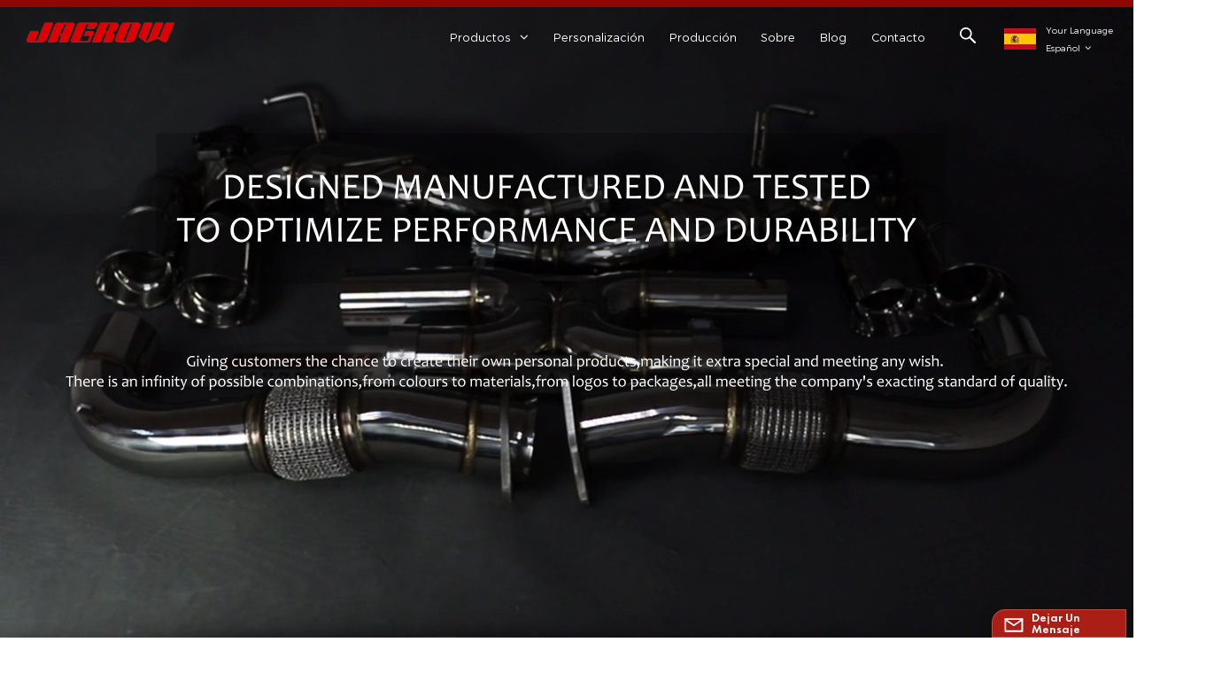

--- FILE ---
content_type: text/html; charset=UTF-8
request_url: https://es.jagrowtuning.com/
body_size: 15922
content:
<!DOCTYPE html PUBLIC "-//W3C//DTD XHTML 1.0 Transitional//EN" "http://www.w3.org/TR/xhtml1/DTD/xhtml1-transitional.dtd">
<html xmlns="http://www.w3.org/1999/xhtml">
<head>
	<meta http-equiv="X-UA-Compatible" content="IE=edge">
	<meta name="viewport" content="width=device-width,initial-scale=1,minimum-scale=1,maximum-scale=1,user-scalable=no,viewport-fit=cover">
	<meta http-equiv="Content-Type" content="text/html; charset=utf-8" />
	<meta http-equiv="X-UA-Compatible" content="IE=edge,Chrome=1" />
	<meta http-equiv="X-UA-Compatible" content="IE=9" />
	<meta http-equiv="Content-Type" content="text/html; charset=utf-8" />
	<meta name="google-site-verification" content="f11C_3El_WAhKN5H8Gp-h_UX72Rb_OKDIwYGPFf4118" />
	<meta name="csrf-token" content="qIBT3e6h9UVVgL4c7z8rXUEgbLlYvTLnWj3TaHvk">
	<title> Tuning de rendimiento Piezas de automóvil Turbo Bajante de escape, Catback, Intercooler </title>
	<meta name="description" content="Jagrow se dedica profesionalmente a la investigación y desarrollo, producción y venta de sistemas de enfriamiento, sistemas de escape y sistemas de admisión de aire de piezas de alto rendimiento para automóviles desde 2008. " />
	<meta name="keywords" content="Sistema de refrigeración de piezas de rendimiento automático, sistema de escape, sistema de admisión de aire" />
	<link rel="shortcut icon" href="https://es.jagrowtuning.com/storage/uploads/images/202209/28/1664349891_i3CVKhkFZp.png" type="image/png">
	<link type="text/css" rel="stylesheet" href="https://es.jagrowtuning.com/images/moban.css">

	<link type="text/css" rel="stylesheet" href="https://es.jagrowtuning.com/front/css/bootstrap.css">
	<link type="text/css" rel="stylesheet" href="https://es.jagrowtuning.com/front/css/style.css">

	<script type="text/javascript" src="https://es.jagrowtuning.com/front/js/jquery-1.8.3.js"></script>
	<script type="text/javascript" src="https://es.jagrowtuning.com/front/js/bootstrap.min.js"></script>
	<script type="text/javascript" src="https://es.jagrowtuning.com/front/js/swiper.min.js"></script>
	<script type="text/javascript">
		//fixed-nav
		$(document).on("scroll",function(){
			if($(document).scrollTop()>20){
				$("header").removeClass("large").addClass("small");
			}
			else{
				$("header").removeClass("small").addClass("large");
			}
		});
	</script>

	<!--[if ie9]
<script src="https://es.jagrowtuning.com/front/js/html5shiv.min.js"></script>
<script src="https://es.jagrowtuning.com/front/js/respond.min.js"></script>
-->

	<!--[if IE 8]>
	<script src="https://oss.maxcdn.com/libs/html5shiv/3.7.0/html5shiv.js"></script>
	<script src="https://oss.maxcdn.com/libs/respond.js/1.3.0/respond.min.js"></script>
	<![endif]-->

	<script>
		if( /Android|webOS|iPhone|iPad|iPod|BlackBerry|IEMobile|Opera Mini/i.test(navigator.userAgent) ) {
			$(function () {
				$('.phone img').attr("style","");
				$(".phone img").attr("width","");
				$(".phone img").attr("height","");

			})
		}
	</script>
	<!-- Google Tag Manager -->
<script>(function(w,d,s,l,i){w[l]=w[l]||[];w[l].push({'gtm.start':
new Date().getTime(),event:'gtm.js'});var f=d.getElementsByTagName(s)[0],
j=d.createElement(s),dl=l!='dataLayer'?'&l='+l:'';j.async=true;j.src=
'https://www.googletagmanager.com/gtm.js?id='+i+dl;f.parentNode.insertBefore(j,f);
})(window,document,'script','dataLayer','GTM-M6G788Z');</script>
<!-- End Google Tag Manager -->
<meta name="google-site-verification" content="KwgTSbOP1AUQ7WbbjC6R9g3Sibtrs5VBjajKL3IZL6Y" />
</head>

<body>
<svg version="1.1" class="hidden">
	<symbol id="icon-home" viewBox="0 0 1024 1024" >
		<path d="M840.192497 1024h-178.309309a64.604822 64.604822 0 0 1-64.604823-64.604822V646.06179H419.615104v311.395243a64.604822 64.604822 0 0 1-64.604822 64.604822H181.22331a64.604822 64.604822 0 0 1-64.604822-64.604822V525.250772H76.563498a58.14434 58.14434 0 0 1-58.790388-38.762893A64.604822 64.604822 0 0 1 31.340122 416.068622L470.652914 18.102917a64.604822 64.604822 0 0 1 89.800703 0l432.852309 396.673609a64.604822 64.604822 0 0 1-45.869424 109.828198h-44.577327v436.728598a64.604822 64.604822 0 0 1-62.666678 62.666678zM422.199297 585.979305h179.601406a64.604822 64.604822 0 0 1 64.604822 64.604822v313.333388h175.725117V465.168287h109.182149L515.876289 64.618389 76.563498 462.584094h107.890053v501.333421h178.955358v-310.749195a64.604822 64.604822 0 0 1 58.790388-67.189015z" p-id="2464"></path>
	</symbol>
	<symbol id="icon-product" viewBox="0 0 1024 1024" >
		<path d="M491.093 444.587c-21.76 0-42.538-4.31-58.624-12.246L112.085 274.688c-21.93-10.795-34.56-28.117-34.688-47.488-0.128-19.627 12.587-37.376 34.902-48.725L436.053 14.08C453.12 5.419 475.093 0.683 498.005 0.683c21.76 0 42.539 4.352 58.624 12.245l320.384 157.653c21.931 10.795 34.56 28.16 34.688 47.531 0.128 19.627-12.586 37.376-34.901 48.683L553.045 431.189c-17.066 8.662-39.04 13.44-61.994 13.44zM135.68 226.688l320.427 157.696c8.704 4.267 21.418 6.741 34.901 6.741 14.464 0 28.203-2.773 37.76-7.637l323.755-164.395a22.699 22.699 0 0 0 0.81-0.426L532.907 61.013c-8.704-4.266-21.462-6.784-34.944-6.784-14.422 0-28.16 2.774-37.718 7.638L136.533 226.219a98.816 98.816 0 0 0-0.81 0.426z m288.853 796.672c-11.093 0-22.613-2.944-34.432-8.661l-0.682-0.384-286.294-150.187c-34.261-16.939-60.074-53.205-60.074-84.48V374.741c0-28.373 20.864-48.981 49.536-48.981 11.093 0 22.613 2.901 34.432 8.661l0.682 0.342 286.294 150.186c34.261 16.939 60.074 53.206 60.074 84.523v404.907c0 28.373-20.821 48.981-49.536 48.981z m-10.624-56.661c2.688 1.28 4.864 2.048 6.571 2.517V569.515c0-8.662-12.075-27.648-30.379-36.608l-0.682-0.342L103.21 382.38a35.84 35.84 0 0 0-6.571-2.475v399.701c0 8.662 12.117 27.648 30.379 36.608l0.682 0.342L413.91 966.74z m164.566 56.661c-28.715 0-49.494-20.608-49.494-48.981V569.472c0-31.317 25.771-67.584 60.032-84.48l286.976-150.57c11.776-5.76 23.339-8.662 34.432-8.662 28.672 0 49.494 20.608 49.494 48.981v404.864c0 31.318-25.771 67.584-60.032 84.48L612.907 1014.7a78.592 78.592 0 0 1-34.432 8.661zM899.84 382.379L612.95 532.907c-18.305 8.96-30.422 27.946-30.422 36.608v399.701a36.992 36.992 0 0 0 6.613-2.517L876.032 816.17c18.261-8.918 30.379-27.904 30.379-36.566V379.904a36.395 36.395 0 0 0-6.571 2.475z" p-id="3372"></path>
	</symbol>
	<symbol id="icon-whatsapp" viewBox="0 0 1024 1024" >
		<path d="M713.5 599.9c-10.9-5.6-65.2-32.2-75.3-35.8-10.1-3.8-17.5-5.6-24.8 5.6-7.4 11.1-28.4 35.8-35 43.3-6.4 7.4-12.9 8.3-23.8 2.8-64.8-32.4-107.3-57.8-150-131.1-11.3-19.5 11.3-18.1 32.4-60.2 3.6-7.4 1.8-13.7-1-19.3-2.8-5.6-24.8-59.8-34-81.9-8.9-21.5-18.1-18.5-24.8-18.9-6.4-0.4-13.7-0.4-21.1-0.4-7.4 0-19.3 2.8-29.4 13.7-10.1 11.1-38.6 37.8-38.6 92s39.5 106.7 44.9 114.1c5.6 7.4 77.7 118.6 188.4 166.5 70 30.2 97.4 32.8 132.4 27.6 21.3-3.2 65.2-26.6 74.3-52.5 9.1-25.8 9.1-47.9 6.4-52.5-2.7-4.9-10.1-7.7-21-13z m211.7-261.5c-22.6-53.7-55-101.9-96.3-143.3-41.3-41.3-89.5-73.8-143.3-96.3C630.6 75.7 572.2 64 512 64h-2c-60.6 0.3-119.3 12.3-174.5 35.9-53.3 22.8-101.1 55.2-142 96.5-40.9 41.3-73 89.3-95.2 142.8-23 55.4-34.6 114.3-34.3 174.9 0.3 69.4 16.9 138.3 48 199.9v152c0 25.4 20.6 46 46 46h152.1c61.6 31.1 130.5 47.7 199.9 48h2.1c59.9 0 118-11.6 172.7-34.3 53.5-22.3 101.6-54.3 142.8-95.2 41.3-40.9 73.8-88.7 96.5-142 23.6-55.2 35.6-113.9 35.9-174.5 0.3-60.9-11.5-120-34.8-175.6z m-151.1 438C704 845.8 611 884 512 884h-1.7c-60.3-0.3-120.2-15.3-173.1-43.5l-8.4-4.5H188V695.2l-4.5-8.4C155.3 633.9 140.3 574 140 513.7c-0.4-99.7 37.7-193.3 107.6-263.8 69.8-70.5 163.1-109.5 262.8-109.9h1.7c50 0 98.5 9.7 144.2 28.9 44.6 18.7 84.6 45.6 119 80 34.3 34.3 61.3 74.4 80 119 19.4 46.2 29.1 95.2 28.9 145.8-0.6 99.6-39.7 192.9-110.1 262.7z" p-id="2166"></path>
	</symbol>
	<symbol id="icon-contact" viewBox="0 0 1024 1024">
		<path d="M639.892491 415.930119 383.935495 415.930119c-17.717453 0-31.994625-14.277171-31.994625-31.994625s14.277171-31.994625 31.994625-31.994625L639.892491 351.94087c17.717453 0 31.994625 14.277171 31.994625 31.994625S657.609945 415.930119 639.892491 415.930119z" p-id="2187"></path><path d="M579.17151 543.908618 383.935495 543.908618c-17.717453 0-31.994625-14.277171-31.994625-31.994625S366.390055 479.919368 383.935495 479.919368l195.236015 0c17.717453 0 31.994625 14.277171 31.994625 31.994625S596.888964 543.908618 579.17151 543.908618z" p-id="2188"></path><path d="M962.246934 447.924744c0-211.74937-200.912481-383.935495-447.924744-383.935495S66.225433 236.175374 66.225433 447.924744c0 116.453553 62.957164 226.026541 172.874181 300.680665 14.621199 9.976818 34.574836 6.192508 44.379641-8.428691 9.976818-14.621199 6.192508-34.574836-8.428691-44.379641-92.027549-62.441122-144.835881-152.74853-144.835881-247.700319 0-176.486477 172.186125-319.946246 383.935495-319.946246s383.935495 143.631782 383.935495 319.946246-172.186125 319.946246-383.935495 319.946246c-2.064169 0-3.612296 0.688056-5.504452 1.204099-15.137242-2.752226-30.446498 5.160423-35.778935 20.125651-6.192508 17.373425-46.44381 46.615824-94.091718 73.794053 17.373425-58.140769 9.116748-70.697799 3.440282-78.954477-6.70855-9.976818-17.889467-15.997312-29.930455-15.997312-17.717453 0-31.994625 14.277171-31.994625 31.994625 0 5.84848 1.548127 11.180917 4.300353 15.997312-3.268268 18.233496-17.201411 60.892995-33.026709 99.768184-4.988409 12.040988-2.064169 25.974131 7.396607 35.090879 6.020494 5.84848 14.105157 8.944734 22.18982 8.944734 4.300353 0 8.77272-0.860071 13.073072-2.752226 36.466991-16.341341 147.588107-69.149672 187.667395-125.570301C765.290778 828.075928 962.246934 657.609945 962.246934 447.924744z" p-id="2189"></path>
	</symbol>
	<symbol id="icon-message" viewBox="0 0 1024 1024">
		<path d="M896.17 334.19c-17.67 0-32 14.33-32 32v401.66H162.31V256.1h516.23c17.67 0 32-14.33 32-32s-14.33-32-32-32H130.31c-17.67 0-32 14.33-32 32v575.75c0 17.67 14.33 32 32 32h765.87c17.67 0 32-14.33 32-32V366.19c-0.01-17.67-14.33-32-32.01-32z" p-id="11578"></path><path d="M640.2 383.79c0-17.67-14.33-32-32-32H288.1c-17.67 0-32 14.33-32 32s14.33 32 32 32h320.1c17.67 0 32-14.33 32-32zM288.34 512.09c-17.67 0-32 14.33-32 32s14.33 32 32 32h191.57c17.67 0 32-14.33 32-32s-14.33-32-32-32H288.34zM539.38 698.56a31.79 31.79 0 0 0 17.67 5.34c10.36 0 20.53-5.03 26.69-14.3l297.05-447.38c9.78-14.72 5.76-34.58-8.96-44.36-14.72-9.78-34.58-5.77-44.36 8.96L530.42 654.2c-9.77 14.72-5.76 34.58 8.96 44.36z" p-id="11579"></path>
	</symbol>
	<symbol id="icon-tel" viewBox="0 0 1024 1024" >
		<path d="M762 564c-68.5 0-130.5 34.5-166.6 91.4-118-14.9-211.2-110.8-222.7-229.3C427 389.5 460 328.5 460 262c0-109.2-88.9-198-198-198-109.2 0-198 88.8-198 198 0 369.3 389.6 698 696.8 698h1.3c109.1-0.3 197.9-89.1 197.9-198 0-109.1-88.8-198-198-198z m-0.1 332h-1.1C485.9 896 128 586.8 128 262c0-72.1 61.9-134 134-134s134 61.9 134 134c0 48.9-22.2 95.3-65.6 117.9l-20.5 11.6 0.5 16.9c3.7 169.3 131.1 306 300.2 313.8h21.1l7.7-17c22-45.6 72.1-77.2 122.6-77.2 72.1 0 134 61.9 134 134 0 71.9-61.9 133.8-134.1 134z" p-id="3419"></path>
	</symbol>
	<symbol id="fixed-email-close" viewBox="0 0 800 800">
		<g transform="matrix(1.000730037689209,0,0,1.0236200094223022,399,310.5)" opacity="1" style="display: block;"><g opacity="1" transform="matrix(1,0,0,1,0,0)"><path stroke-linecap="butt" stroke-linejoin="miter" fill-opacity="0" stroke-miterlimit="3" stroke="rgb(255,255,255)" stroke-opacity="1" stroke-width="40" d=" M-255.25,-31.75 C-255.25,-31.75 255.2519989013672,-31.746999740600586 255.2519989013672,-31.746999740600586"></path></g></g><g transform="matrix(1,0,0,1,400,329.531005859375)" opacity="1" style="display: block;"><g opacity="1" transform="matrix(1,0,0,1,0,0)"><path fill="rgb(255,255,255)" fill-opacity="1" d=" M-0.5,127 C-0.5,127 -236.5,-33.5 -236.5,-33.5 C-236.5,-33.5 -236,287 -236,287 C-236,287 234.5,287 234.5,287 C234.5,287 234.5,-33 234.5,-33 C234.5,-33 -0.5,127 -0.5,127z"></path><path stroke-linecap="butt" stroke-linejoin="miter" fill-opacity="0" stroke-miterlimit="3" stroke="rgb(255,255,255)" stroke-opacity="1" stroke-width="40" d=" M-0.5,127 C-0.5,127 -236.5,-33.5 -236.5,-33.5 C-236.5,-33.5 -236,287 -236,287 C-236,287 234.5,287 234.5,287 C234.5,287 234.5,-33 234.5,-33 C234.5,-33 -0.5,127 -0.5,127z"></path></g></g><g transform="matrix(1,0,0,1,399,593.875)" opacity="1" style="display: block;"><g opacity="1" transform="matrix(1,0,0,1,0,0)"><path fill-opacity="1" d=" M-156,28.5 C-156,28.5 -156,-142 -156,-142 C-156,-142 155,-142 155,-142 C155,-142 155,27 155,27"></path><path stroke-linecap="butt" stroke-linejoin="miter" fill-opacity="0" stroke-miterlimit="3" stroke="rgb(255,255,255)" stroke-opacity="1" stroke-width="40" d=" M-156,28.5 C-156,28.5 -156,-142 -156,-142 C-156,-142 155,-142 155,-142 C155,-142 155,27 155,27"></path></g><g opacity="1" transform="matrix(0.9261299967765808,0,0,1,0,0)"><path fill-opacity="1" d=" M-124,-21 C-124,-21 -1,-21 -1,-21 M-124,-83 C-124,-83 118,-83 118,-83"></path><path stroke-linecap="butt" stroke-linejoin="miter" fill-opacity="0" stroke-miterlimit="3" stroke="rgb(255,255,255)" stroke-opacity="1" stroke-width="40" d=" M-124,-21 C-124,-21 -1,-21 -1,-21 M-124,-83 C-124,-83 118,-83 118,-83"></path></g></g><g transform="matrix(1,0,0,1,400,329.531005859375)" opacity="1" style="display: block;"><g opacity="1" transform="matrix(1,0,0,1,0,0)"><path fill="rgb(171,30,21)" fill-opacity="1" d=" M-0.5,127 C-0.5,127 -236.5,-33.5 -236.5,-33.5 C-236.5,-33.5 -236,287 -236,287 C-236,287 234.5,287 234.5,287 C234.5,287 234.5,-33 234.5,-33 C234.5,-33 -0.5,127 -0.5,127z"></path><path stroke-linecap="butt" stroke-linejoin="miter" fill-opacity="0" stroke-miterlimit="3" stroke="rgb(255,255,255)" stroke-opacity="1" stroke-width="40" d=" M-0.5,127 C-0.5,127 -236.5,-33.5 -236.5,-33.5 C-236.5,-33.5 -236,287 -236,287 C-236,287 234.5,287 234.5,287 C234.5,287 234.5,-33 234.5,-33 C234.5,-33 -0.5,127 -0.5,127z"></path></g></g>
	</symbol>
	<symbol id="fixed-email-open" viewBox="0 0 800 800">
		<g transform="matrix(1.000730037689209,0,0,1.0236200094223022,399,310.5)" opacity="1" style="display: block;"><g opacity="1" transform="matrix(1,0,0,1,0,0)"><path stroke-linecap="butt" stroke-linejoin="miter" fill-opacity="0" stroke-miterlimit="3" stroke="rgb(255,255,255)" stroke-opacity="1" stroke-width="40" d=" M-255.25,-31.75 C-255.25,-31.75 255.2519989013672,-31.746999740600586 255.2519989013672,-31.746999740600586"></path></g></g><g transform="matrix(1,0,0,1,400,329.531005859375)" opacity="1" style="display: block;"><g opacity="1" transform="matrix(1,0,0,1,0,0)"><path fill="rgb(255,255,255)" fill-opacity="1" d=" M21.8818416595459,-207.9999237060547 C21.8818416595459,-207.9999237060547 -236.5,-33.5 -236.5,-33.5 C-236.5,-33.5 -236,287 -236,287 C-236,287 234.5,287 234.5,287 C234.5,287 234.5,-33 234.5,-33 C234.5,-33 21.8818416595459,-207.9999237060547 21.8818416595459,-207.9999237060547z"></path><path stroke-linecap="butt" stroke-linejoin="miter" fill-opacity="0" stroke-miterlimit="3" stroke="rgb(255,255,255)" stroke-opacity="1" stroke-width="40" d=" M21.8818416595459,-207.9999237060547 C21.8818416595459,-207.9999237060547 -236.5,-33.5 -236.5,-33.5 C-236.5,-33.5 -236,287 -236,287 C-236,287 234.5,287 234.5,287 C234.5,287 234.5,-33 234.5,-33 C234.5,-33 21.8818416595459,-207.9999237060547 21.8818416595459,-207.9999237060547z"></path></g></g><g transform="matrix(1,0,0,1,399,327.875)" opacity="1" style="display: block;"><g fill="rgb(171,30,21)" opacity="1" transform="matrix(1,0,0,1,0,0)"><path fill-opacity="1" d=" M-156,28.5 C-156,28.5 -156,-142 -156,-142 C-156,-142 155,-142 155,-142 C155,-142 155,27 155,27"></path><path stroke-linecap="butt" stroke-linejoin="miter" fill-opacity="0" stroke-miterlimit="3" stroke="rgb(255,255,255)" stroke-opacity="1" stroke-width="40" d=" M-156,28.5 C-156,28.5 -156,-142 -156,-142 C-156,-142 155,-142 155,-142 C155,-142 155,27 155,27"></path></g><g opacity="1" transform="matrix(0.9261299967765808,0,0,1,0,0)"><path fill="rgb(255,255,255)" fill-opacity="1" d=" M-124,-21 C-124,-21 -1,-21 -1,-21 M-124,-83 C-124,-83 118,-83 118,-83"></path><path stroke-linecap="butt" stroke-linejoin="miter" fill-opacity="0" stroke-miterlimit="3" stroke="rgb(255,255,255)" stroke-opacity="1" stroke-width="40" d=" M-124,-21 C-124,-21 -1,-21 -1,-21 M-124,-83 C-124,-83 118,-83 118,-83"></path></g></g><g transform="matrix(1,0,0,1,400,329.531005859375)" opacity="1" style="display: block;"><g opacity="1" transform="matrix(1,0,0,1,0,0)"><path fill="rgb(171,30,21)" fill-opacity="1" d=" M-0.5,127 C-0.5,127 -236.5,-33.5 -236.5,-33.5 C-236.5,-33.5 -236,287 -236,287 C-236,287 234.5,287 234.5,287 C234.5,287 234.5,-33 234.5,-33 C234.5,-33 -0.5,127 -0.5,127z"></path><path stroke-linecap="butt" stroke-linejoin="miter" fill-opacity="0" stroke-miterlimit="3" stroke="rgb(255,255,255)" stroke-opacity="1" stroke-width="40" d=" M-0.5,127 C-0.5,127 -236.5,-33.5 -236.5,-33.5 C-236.5,-33.5 -236,287 -236,287 C-236,287 234.5,287 234.5,287 C234.5,287 234.5,-33 234.5,-33 C234.5,-33 -0.5,127 -0.5,127z"></path></g></g>
	</symbol>
	<symbol id="icon-address" viewBox="0 0 1024 1024">
		<path d="M751.2 543.2c-148 0-268.8-120.8-268.8-269.6S602.4 4 751.2 4c148 0 268.8 120.8 268.8 269.6s-120.8 269.6-268.8 269.6z m0-507.2c-130.4 0-236.8 106.4-236.8 237.6s106.4 237.6 236.8 237.6 236.8-106.4 236.8-237.6S881.6 36 751.2 36z" p-id="8102"></path><path d="M537.6 1020h-440c-51.2 0-93.6-42.4-93.6-93.6V128C4 76 45.6 34.4 97.6 34.4h440c25.6 0 49.6 10.4 68 29.6 3.2 3.2 4.8 8 4 12 0 4.8-2.4 8.8-5.6 11.2-56.8 45.6-89.6 113.6-89.6 186.4 0 81.6 40.8 156.8 109.6 200.8 4.8 3.2 7.2 8 7.2 13.6v438.4c0 51.2-41.6 93.6-93.6 93.6zM97.6 66.4C64 66.4 36 94.4 36 128v797.6c0 34.4 27.2 61.6 61.6 61.6h440c33.6 0 61.6-28 61.6-61.6V496c-73.6-50.4-116.8-132.8-116.8-222.4 0-76 31.2-147.2 87.2-198.4-9.6-5.6-20-8.8-31.2-8.8H97.6z" p-id="8103"></path><path d="M759.2 414.4h-0.8c-3.2-0.8-6.4-3.2-7.2-6.4l-19.2-119.2-118.4-19.2c-3.2-0.8-6.4-3.2-6.4-7.2-0.8-3.2 1.6-7.2 4.8-8L856 154.4c3.2-1.6 6.4-0.8 8.8 1.6 2.4 2.4 3.2 5.6 1.6 8.8L766.4 409.6c-0.8 3.2-4 4.8-7.2 4.8zM644.8 258.4l96 15.2c3.2 0.8 6.4 3.2 6.4 6.4l15.2 96.8 81.6-200-199.2 81.6zM250.4 816c-4.8 0-8-3.2-8-8v-74.4c0.8-22.4 1.6-45.6-6.4-67.2-7.2-21.6-22.4-39.2-37.6-58.4-4.8-5.6-9.6-11.2-13.6-16.8-60.8-78.4-76.8-176.8-40-250.4 36-72.8 112-110.4 193.6-146.4l139.2-60.8c4-1.6 8.8 0 10.4 4 1.6 4 0 8.8-4 10.4l-139.2 60.8c-78.4 34.4-152 71.2-185.6 138.4-33.6 68-19.2 160 38.4 233.6 4 5.6 8.8 11.2 13.6 16.8 16 19.2 32 39.2 40.8 63.2 8 24 8 50.4 7.2 72.8v73.6c-0.8 5.6-4.8 8.8-8.8 8.8z" p-id="8104"></path><path d="M615.2 829.6H20c-4.8 0-8-3.2-8-8s3.2-8 8-8h595.2c4.8 0 8 3.2 8 8 0 4-4 8-8 8zM388.8 924H246.4c-4.8 0-8-3.2-8-8s3.2-8 8-8h143.2c4.8 0 8 3.2 8 8-0.8 4-4 8-8.8 8z" p-id="8105"></path>
	</symbol>
</svg>
<header class="large">
	<div class="header clearfix">
		<div class="container">
			<div class=" clearfix">
				<h1>					<div id="logo"><a class="logo_img" href="/">
							<img class="img01" src="https://es.jagrowtuning.com/storage/uploads/images/202210/13/1665624526_QZdYAdPgbV.png" alt="Proveedor de piezas de tuning automático de rendimiento Jagrow" />
							<img class="img02" src="https://es.jagrowtuning.com/storage/uploads/images/202210/13/1665624526_QZdYAdPgbV.png" alt="Proveedor de piezas de tuning automático de rendimiento Jagrow" />
						</a></div>
					</h1>				<!--手机端隐藏-->
				<ul class="language">
					<li>
						<div class="menu">
							<div class="menu-title">
																																																																																																																<img src="https://es.jagrowtuning.com/storage/uploads/images/202209/15/1663237552_bMWxLQYWPs.jpg">
										<p>Your Language<span>español<i></i></span></p>
																																																																																												</div>
							<div class="menu-dropdown">
								<ul class="list clearfix">
																			<li><a href="https://www.jagrowtuning.com/"><img src="https://es.jagrowtuning.com/storage/uploads/images/202209/15/1663237437_1a5F6j71F7.jpg"><p>English</p></a></li>
																			<li><a href="https://fr.jagrowtuning.com/"><img src="https://es.jagrowtuning.com/storage/uploads/images/202209/15/1663237491_ZQAvdQkV8R.jpg"><p>français</p></a></li>
																			<li><a href="https://de.jagrowtuning.com/"><img src="https://es.jagrowtuning.com/storage/uploads/images/202209/15/1663237509_HQ1SnhwrZY.jpg"><p>Deutsch</p></a></li>
																			<li><a href="https://it.jagrowtuning.com/"><img src="https://es.jagrowtuning.com/storage/uploads/images/202209/15/1663237523_XULHHpTYpE.jpg"><p>italiano</p></a></li>
																			<li><a href="https://ru.jagrowtuning.com/"><img src="https://es.jagrowtuning.com/storage/uploads/images/202209/15/1663237535_vcFfoZqQ4q.jpg"><p>русский</p></a></li>
																			<li><a href="https://es.jagrowtuning.com/"><img src="https://es.jagrowtuning.com/storage/uploads/images/202209/15/1663237552_bMWxLQYWPs.jpg"><p>español</p></a></li>
																			<li><a href="https://nl.jagrowtuning.com/"><img src="https://es.jagrowtuning.com/storage/uploads/images/202209/15/1663237589_C52CWkEZ9e.jpg"><p>Nederlands</p></a></li>
																			<li><a href="https://th.jagrowtuning.com/"><img src="https://es.jagrowtuning.com/storage/uploads/images/202209/15/1663237620_9z2JLQmVg5.jpg"><p>ไทย</p></a></li>
																			<li><a href="https://ja.jagrowtuning.com/"><img src="https://es.jagrowtuning.com/storage/uploads/images/202209/15/1663237633_rp5t5PFdwz.jpg"><p>日本語</p></a></li>
																			<li><a href="https://bg.jagrowtuning.com/"><img src="https://es.jagrowtuning.com/storage/uploads/images/202209/15/1663237661_X4hmAA4WCO.jpg"><p>Български език</p></a></li>
																	</ul>
							</div>
						</div>
					</li>
				</ul>
				<div class="search_section">
					<i class="ico_search"></i>
					<div class="search_input">
						<div class="close-search"><i class="fa fa-close"></i></div>
						<div class="search_title">WHAT ARE YOU LOOKING FOR?</div>
						<form action="https://es.jagrowtuning.com/search" method="get">
							<div class="search_main">
								<input name="search_keyword" type="text" class="form-control" value="Búsqueda..." onfocus="if(this.value=='Búsqueda...'){this.value='';}" onblur="if(this.value==''){this.value='Búsqueda...';}" placeholder="Búsqueda...">
								<input type="submit" class="search_btn btn_search1" value="">
							</div>
						</form>
					</div>
				</div>

				<div class="nav_content clearfix">

					<div class="mainmenu-area">
						<div class="mainmenu-left visible-lg visible-md">
							<div class="mainmenu">
								<nav>
									<ul class="clearfix">
										<li class="has_menu product_vmegamenu product_menu_list "><a>productos</a>
											<div class="vmegamenu"><ul class="vmegamenu_box cleafix">
																											<li>
															<div class="top">
																
																<a href="https://es.jagrowtuning.com/jagrow-exhaust-system" class="title">sistema de escape jagrow</a>
															</div>
																															<ul class="vmegamenu02">
																																			<li>
																			<a href="https://es.jagrowtuning.com/exhaust-downpipe-1" class="image02"><img src="https://es.jagrowtuning.com/storage/uploads/images/202303/24/1679646860_7ok5Iq92lc.png" alt="Bajada de escape"></a>
																			<a href="https://es.jagrowtuning.com/exhaust-downpipe-1" class="title02">Bajada de escape</a>
																		</li>
																																			<li>
																			<a href="https://es.jagrowtuning.com/exhaust-manifold-1" class="image02"><img src="https://es.jagrowtuning.com/storage/uploads/images/202303/24/1679647115_orKJ0ZCA7Z.png" alt="Colector de escape"></a>
																			<a href="https://es.jagrowtuning.com/exhaust-manifold-1" class="title02">Colector de escape</a>
																		</li>
																																			<li>
																			<a href="https://es.jagrowtuning.com/exhaust-catback-1" class="image02"><img src="https://es.jagrowtuning.com/storage/uploads/images/202303/24/1679647259_65lGIhlSgn.png" alt="Catback de escape"></a>
																			<a href="https://es.jagrowtuning.com/exhaust-catback-1" class="title02">Catback de escape</a>
																		</li>
																																			<li>
																			<a href="https://es.jagrowtuning.com/exhaust-accessories" class="image02"><img src="https://es.jagrowtuning.com/storage/uploads/images/202303/24/1679647455_GiiMuwPMwz.png" alt="Accesorios de escape"></a>
																			<a href="https://es.jagrowtuning.com/exhaust-accessories" class="title02">Accesorios de escape</a>
																		</li>
																																			<li>
																			<a href="https://es.jagrowtuning.com/heat-wrap-1" class="image02"><img src="https://es.jagrowtuning.com/storage/uploads/images/202303/24/1679652796_fLwUgCtF1R.png" alt="envoltura de calor"></a>
																			<a href="https://es.jagrowtuning.com/heat-wrap-1" class="title02">envoltura de calor</a>
																		</li>
																																	</ul>
																													</li>
																											<li>
															<div class="top">
																
																<a href="https://es.jagrowtuning.com/jagrow-cooling-system" class="title">Sistema de enfriamiento Jagrow</a>
															</div>
																															<ul class="vmegamenu02">
																																			<li>
																			<a href="https://es.jagrowtuning.com/oil-cooler-kit-1" class="image02"><img src="https://es.jagrowtuning.com/storage/uploads/images/202303/24/1679647539_LbkxO9F0H3.png" alt="Juego enfriador de aceite"></a>
																			<a href="https://es.jagrowtuning.com/oil-cooler-kit-1" class="title02">Juego enfriador de aceite</a>
																		</li>
																																			<li>
																			<a href="https://es.jagrowtuning.com/intercooler-kit-2" class="image02"><img src="https://es.jagrowtuning.com/storage/uploads/images/202303/24/1679647706_lmRQkErA5d.png" alt="juego de intercooler"></a>
																			<a href="https://es.jagrowtuning.com/intercooler-kit-2" class="title02">juego de intercooler</a>
																		</li>
																																			<li>
																			<a href="https://es.jagrowtuning.com/all-aluminum-radiator" class="image02"><img src="https://es.jagrowtuning.com/storage/uploads/images/202303/24/1679647973_Chq5sby9Ae.png" alt="Todo el radiador de aluminio"></a>
																			<a href="https://es.jagrowtuning.com/all-aluminum-radiator" class="title02">Todo el radiador de aluminio</a>
																		</li>
																																	</ul>
																													</li>
																											<li>
															<div class="top">
																
																<a href="https://es.jagrowtuning.com/jagrow-air-intake-kit" class="title">kit de admision de aire jagrow</a>
															</div>
																															<ul class="vmegamenu02">
																																			<li>
																			<a href="https://es.jagrowtuning.com/air-filter" class="image02"><img src="https://es.jagrowtuning.com/storage/uploads/images/202303/24/1679648128_9yUjb0OWXq.png" alt="Filtro de aire"></a>
																			<a href="https://es.jagrowtuning.com/air-filter" class="title02">Filtro de aire</a>
																		</li>
																																			<li>
																			<a href="https://es.jagrowtuning.com/aluminum-pipe-1" class="image02"><img src="https://es.jagrowtuning.com/storage/uploads/images/202303/24/1679648222_MbnYlhLCSf.png" alt="Tubo de aluminio"></a>
																			<a href="https://es.jagrowtuning.com/aluminum-pipe-1" class="title02">Tubo de aluminio</a>
																		</li>
																																			<li>
																			<a href="https://es.jagrowtuning.com/silicone-hose" class="image02"><img src="https://es.jagrowtuning.com/storage/uploads/images/202303/24/1679648563_M46pvQbzE4.png" alt="Manguera de silicona"></a>
																			<a href="https://es.jagrowtuning.com/silicone-hose" class="title02">Manguera de silicona</a>
																		</li>
																																			<li>
																			<a href="https://es.jagrowtuning.com/intake-manifold" class="image02"><img src="https://es.jagrowtuning.com/storage/uploads/images/202303/24/1679649449_vs6TApo3fl.png" alt="Colector de admisión"></a>
																			<a href="https://es.jagrowtuning.com/intake-manifold" class="title02">Colector de admisión</a>
																		</li>
																																			<li>
																			<a href="https://es.jagrowtuning.com/air-intake-kit-2" class="image02"><img src="https://es.jagrowtuning.com/storage/uploads/images/202303/28/1679969552_bh90tL97DA.png" alt="juego de toma de aire"></a>
																			<a href="https://es.jagrowtuning.com/air-intake-kit-2" class="title02">juego de toma de aire</a>
																		</li>
																																	</ul>
																													</li>
																											<li>
															<div class="top">
																
																<a href="https://es.jagrowtuning.com/jagrow-carbon-fiber-products" class="title">Productos de fibra de carbono Jagrow</a>
															</div>
																															<ul class="vmegamenu02">
																																			<li>
																			<a href="https://es.jagrowtuning.com/air-intake-kit-1" class="image02"><img src="https://es.jagrowtuning.com/storage/uploads/images/202303/24/1679649467_c4ollmPag6.png" alt="juego de toma de aire"></a>
																			<a href="https://es.jagrowtuning.com/air-intake-kit-1" class="title02">juego de toma de aire</a>
																		</li>
																																			<li>
																			<a href="https://es.jagrowtuning.com/steering-wheel-1" class="image02"><img src="https://es.jagrowtuning.com/storage/uploads/images/202303/24/1679649483_bBGecHTO93.png" alt="Volante"></a>
																			<a href="https://es.jagrowtuning.com/steering-wheel-1" class="title02">Volante</a>
																		</li>
																																			<li>
																			<a href="https://es.jagrowtuning.com/body-kit-1" class="image02"><img src="https://es.jagrowtuning.com/storage/uploads/images/202303/24/1679649494_b7nJCazapS.png" alt="equipo de cuerpo"></a>
																			<a href="https://es.jagrowtuning.com/body-kit-1" class="title02">equipo de cuerpo</a>
																		</li>
																																	</ul>
																													</li>
																											<li>
															<div class="top">
																
																<a href="https://es.jagrowtuning.com/jagrow-turbo-parts" class="title">repuestos turbo jagrow</a>
															</div>
																															<ul class="vmegamenu02">
																																			<li>
																			<a href="https://es.jagrowtuning.com/turbo-blanket-2" class="image02"><img src="https://es.jagrowtuning.com/storage/uploads/images/202303/24/1679649506_dmMT6S6XGr.png" alt="manta turbo"></a>
																			<a href="https://es.jagrowtuning.com/turbo-blanket-2" class="title02">manta turbo</a>
																		</li>
																																			<li>
																			<a href="https://es.jagrowtuning.com/upgrade-turbocharger" class="image02"><img src="https://es.jagrowtuning.com/storage/uploads/images/202303/24/1679649520_p8x6uypr6f.png" alt="Actualizar turbocompresor"></a>
																			<a href="https://es.jagrowtuning.com/upgrade-turbocharger" class="title02">Actualizar turbocompresor</a>
																		</li>
																																			<li>
																			<a href="https://es.jagrowtuning.com/complete-turbo-kit" class="image02"><img src="https://es.jagrowtuning.com/storage/uploads/images/202303/24/1679649533_cWRrNsAxnI.png" alt="equipo turbo completo"></a>
																			<a href="https://es.jagrowtuning.com/complete-turbo-kit" class="title02">equipo turbo completo</a>
																		</li>
																																	</ul>
																													</li>
																									</ul></div>
										</li>

																															<li class=""><a href="customization">personalización</a>
																							</li>
																																									<li class=""><a href="production">Producción</a>
																							</li>
																																									<li class=""><a href="about">Sobre</a>
																							</li>
																																									<li class=""><a href="blog">Blog</a>
																							</li>
																																									<li class=""><a href="contact">Contacto</a>
																							</li>
																			</ul>
								</nav>
							</div>
						</div>
					</div>

				</div>




				<!---->

				<div class="wrapper">
					<nav id="main-nav">
						<ul class="first-nav">
							<li class="nav_logo">
								<a href="/"><img src="https://es.jagrowtuning.com/storage/uploads/images/202210/13/1665624526_QZdYAdPgbV.png" alt="Proveedor de piezas de tuning automático de rendimiento Jagrow" /></a>
							</li>
							<li>
								<a href="https://es.jagrowtuning.com">Hogar</a>
							</li>
						</ul>
						<ul class="second-nav">
							<li><a>productos</a>
								<ul class="nav_child">
																			<li><a href="https://es.jagrowtuning.com/jagrow-exhaust-system">sistema de escape jagrow</a>
																							<ul>
																											<li><a href="https://es.jagrowtuning.com/exhaust-downpipe-1">Bajada de escape</a></li>
																											<li><a href="https://es.jagrowtuning.com/exhaust-manifold-1">Colector de escape</a></li>
																											<li><a href="https://es.jagrowtuning.com/exhaust-catback-1">Catback de escape</a></li>
																											<li><a href="https://es.jagrowtuning.com/exhaust-accessories">Accesorios de escape</a></li>
																											<li><a href="https://es.jagrowtuning.com/heat-wrap-1">envoltura de calor</a></li>
																									</ul>
																					</li>
																			<li><a href="https://es.jagrowtuning.com/jagrow-cooling-system">Sistema de enfriamiento Jagrow</a>
																							<ul>
																											<li><a href="https://es.jagrowtuning.com/oil-cooler-kit-1">Juego enfriador de aceite</a></li>
																											<li><a href="https://es.jagrowtuning.com/intercooler-kit-2">juego de intercooler</a></li>
																											<li><a href="https://es.jagrowtuning.com/all-aluminum-radiator">Todo el radiador de aluminio</a></li>
																									</ul>
																					</li>
																			<li><a href="https://es.jagrowtuning.com/jagrow-air-intake-kit">kit de admision de aire jagrow</a>
																							<ul>
																											<li><a href="https://es.jagrowtuning.com/air-filter">Filtro de aire</a></li>
																											<li><a href="https://es.jagrowtuning.com/aluminum-pipe-1">Tubo de aluminio</a></li>
																											<li><a href="https://es.jagrowtuning.com/silicone-hose">Manguera de silicona</a></li>
																											<li><a href="https://es.jagrowtuning.com/intake-manifold">Colector de admisión</a></li>
																											<li><a href="https://es.jagrowtuning.com/air-intake-kit-2">juego de toma de aire</a></li>
																									</ul>
																					</li>
																			<li><a href="https://es.jagrowtuning.com/jagrow-carbon-fiber-products">Productos de fibra de carbono Jagrow</a>
																							<ul>
																											<li><a href="https://es.jagrowtuning.com/air-intake-kit-1">juego de toma de aire</a></li>
																											<li><a href="https://es.jagrowtuning.com/steering-wheel-1">Volante</a></li>
																											<li><a href="https://es.jagrowtuning.com/body-kit-1">equipo de cuerpo</a></li>
																									</ul>
																					</li>
																			<li><a href="https://es.jagrowtuning.com/jagrow-turbo-parts">repuestos turbo jagrow</a>
																							<ul>
																											<li><a href="https://es.jagrowtuning.com/turbo-blanket-2">manta turbo</a></li>
																											<li><a href="https://es.jagrowtuning.com/upgrade-turbocharger">Actualizar turbocompresor</a></li>
																											<li><a href="https://es.jagrowtuning.com/complete-turbo-kit">equipo turbo completo</a></li>
																									</ul>
																					</li>
																	</ul>
							</li>

																						<li><a href="customization">personalización</a>
																	</li>
							
																						<li><a href="production">Producción</a>
																	</li>
							
																						<li><a href="about">Sobre</a>
																	</li>
							
																						<li><a href="blog">Blog</a>
																	</li>
							
																						<li><a href="contact">Contacto</a>
																	</li>
													</ul>
						<ul class="select_lan clearfix">
							<li class="title">Seleccione el idioma <i class="fa fa-angle-double-down"></i></li>
															<li><a href="https://www.jagrowtuning.com/"><img src="https://es.jagrowtuning.com/storage/uploads/images/202209/15/1663237437_1a5F6j71F7.jpg"><p>English</p></a></li>
															<li><a href="https://fr.jagrowtuning.com/"><img src="https://es.jagrowtuning.com/storage/uploads/images/202209/15/1663237491_ZQAvdQkV8R.jpg"><p>français</p></a></li>
															<li><a href="https://de.jagrowtuning.com/"><img src="https://es.jagrowtuning.com/storage/uploads/images/202209/15/1663237509_HQ1SnhwrZY.jpg"><p>Deutsch</p></a></li>
															<li><a href="https://it.jagrowtuning.com/"><img src="https://es.jagrowtuning.com/storage/uploads/images/202209/15/1663237523_XULHHpTYpE.jpg"><p>italiano</p></a></li>
															<li><a href="https://ru.jagrowtuning.com/"><img src="https://es.jagrowtuning.com/storage/uploads/images/202209/15/1663237535_vcFfoZqQ4q.jpg"><p>русский</p></a></li>
															<li><a href="https://es.jagrowtuning.com/"><img src="https://es.jagrowtuning.com/storage/uploads/images/202209/15/1663237552_bMWxLQYWPs.jpg"><p>español</p></a></li>
															<li><a href="https://nl.jagrowtuning.com/"><img src="https://es.jagrowtuning.com/storage/uploads/images/202209/15/1663237589_C52CWkEZ9e.jpg"><p>Nederlands</p></a></li>
															<li><a href="https://th.jagrowtuning.com/"><img src="https://es.jagrowtuning.com/storage/uploads/images/202209/15/1663237620_9z2JLQmVg5.jpg"><p>ไทย</p></a></li>
															<li><a href="https://ja.jagrowtuning.com/"><img src="https://es.jagrowtuning.com/storage/uploads/images/202209/15/1663237633_rp5t5PFdwz.jpg"><p>日本語</p></a></li>
															<li><a href="https://bg.jagrowtuning.com/"><img src="https://es.jagrowtuning.com/storage/uploads/images/202209/15/1663237661_X4hmAA4WCO.jpg"><p>Български език</p></a></li>
													</ul>
						<ul class="select_contact">
							<li><a href="https://es.jagrowtuning.com/contact-us" class="main_more">Consigue una cotización</a></li>
						</ul>


					</nav>

					<a class="toggle">
						<span></span>
						<span></span>
						<span></span>
					</a>
				</div>


			</div>
		</div>
	</div>

</header>

<div class="height"></div>
<div class="slide_content">
	<div class="htmleaf-container">
    	<div id="bootstrap-touch-slider" class="carousel bs-slider fade  control-round indicators-line" data-ride="carousel"  data-interval="3000" >
            <!-- Indicators -->
            <ol class="carousel-indicators">

					<li data-target="#bootstrap-touch-slider" data-slide-to="0" class="active" ></li>

            </ol>
            <div class="carousel-inner" role="listbox">

									<div class="item active ">
						<video loop data-autoplay autoplay  src="storage/uploads/mp4/202210/17/1665968761_bk2VMFmUiH.mp4" muted="" class="pc-video" webkit-playsinline="true" x-webkit-airplay="true" x5-playsinline="true" playsinline="true"></video>

					</div>


            </div>
            <div class="left carousel-control" href="#bootstrap-touch-slider" role="button" data-slide="prev">
                <div class="icon icon-wrap"></div>
            </div>
            <div class="right carousel-control" href="#bootstrap-touch-slider" role="button" data-slide="next">
                <div class="icon icon-wrap" ></div>
            </div>
        </div>
	 
      </div> 
	
</div>

<div class="about_content">
	<div class="container">
		<div class="about_box">
						<div class="about_images">
				<p><iframe title="reproductor de videos de youtube" src="https://www.youtube.com/embed/OQHOrKA4vRI?controls=0" width="560" height="315" frameborder="0" allowfullscreen="allowfullscreen"></iframe></p>
			</div> 
			<div class="about_column">
				<div class="wrap">
					<div class="main_title02">Principal fabricante de piezas de rendimiento para automóviles en China</div>
					<div class="about_text"><p>Jagrow se dedica profesionalmente a la investigaci&oacute;n y el desarrollo, la producci&oacute;n y la venta de sistemas de refrigeraci&oacute;n, sistemas de escape y sistemas de admisi&oacute;n de aire de piezas de rendimiento autom&aacute;tico desde 2008. Cumpliendo con el principio comercial de beneficios mutuos, hemos tenido una reputaci&oacute;n confiable entre nuestros clientes debido a nuestros servicios profesionales. , productos de calidad y precios competitivos, que es la clave para que ganemos buenos clientes en todo el mundo. Damos una calurosa bienvenida a los clientes nacionales y extranjeros para establecer una cooperaci&oacute;n y crear juntos un futuro brillante.</p></div>
										<a href="about" class="page_more">Más sobre Jagrow </a>
				</div>

			</div>
		</div>
	</div>
</div>	
	
<div class="pro_content">
	<div class="container">
		<ul class="list">
						<li>
				<div class="main_title02">Proveedor profesional de piezas de rendimiento para automóviles</div>
				<div class="pro_text">Sistema de enfriamiento Jagrow que incluye kit de enfriador de aceite, kit de intercooler y todos los radiadores de agua de aluminio, también construimos enfriadores personalizados según la muestra o el dibujo del cliente.Sistema de escape Jagrow que incluye colector de escape, tubo de bajada de escape, catback de escape y otras partes de escape comoflexibletubería, abrazaderas, puntas. Usamos acero inoxidable 304 o material de titanio para todos nuestros productos de escape,Sistema de admisión de aire Jagrow que incluye filtros de aire, tubería de aluminio o titanio, mangueras de silicona,También proporcionamos servicios de construcción personalizados.</div>
															<div class="pic">
							<a href="https://es.jagrowtuning.com/jagrow-exhaust-system">
								<img src="https://es.jagrowtuning.com/storage/uploads/images/202209/26/1664183549_jNptbcbEIB.png" alt="sistema de escape jagrow"/>
								<div class="shade">
									<div class="title">sistema de escape jagrow</div>
									<div class="text">Sistema de escape Jagrow que incluye colector de escape, tubo de bajada de escape, catback de escape y otras piezas de escape como tubería flexible, abrazaderas, puntas. ¡Usamos acero inoxidable 304 o material de titanio para la producción!</div>
								</div>
							</a>
						</div>
																																																</li>
			<li>
				<ul>
																													<li class="pic">
								<div>
									<a href="https://es.jagrowtuning.com/jagrow-cooling-system">
										<img src="https://es.jagrowtuning.com/storage/uploads/images/202209/26/1664179227_76YVNe0Lrc.png" alt="Sistema de enfriamiento Jagrow"/>
										<div class="shade">
											<div class="title">Sistema de enfriamiento Jagrow</div>
											<div class="text">Sistema de enfriamiento Jagrow que incluye kit de enfriador de aceite, kit de intercooler y todos los radiadores de agua de aluminio, también construimos enfriadores personalizados según la muestra o el dibujo del cliente.</div>
										</div>
									</a>
								</div>
							</li>
																								<li class="pic">
								<div>
									<a href="https://es.jagrowtuning.com/jagrow-air-intake-kit">
										<img src="https://es.jagrowtuning.com/storage/uploads/images/202209/26/1664178426_49do1q5hW6.png" alt="kit de admision de aire jagrow"/>
										<div class="shade">
											<div class="title">kit de admision de aire jagrow</div>
											<div class="text">Sistema de admisión de aire Jagrow que incluye filtros de aire, tubería de aluminio o titanio, mangueras de silicona, también brindamos servicios de construcción personalizados.</div>
										</div>
									</a>
								</div>
							</li>
																								<li class="pic">
								<div>
									<a href="https://es.jagrowtuning.com/jagrow-carbon-fiber-products">
										<img src="https://es.jagrowtuning.com/storage/uploads/images/202209/26/1664179503_3xqHCAM7xa.png" alt="Productos de fibra de carbono Jagrow"/>
										<div class="shade">
											<div class="title">Productos de fibra de carbono Jagrow</div>
											<div class="text">La fibra de carbono tiene el efecto de aislar el calor en el compartimiento del motor y mantener fresco el aire de admisión, debido al peso ligero de la fibra de carbono, maximizará el rendimiento. Alta rigidez, alta resistencia a la tracción, tolerancia a altas temperaturas, baja expansión térmica.</div>
										</div>
									</a>
								</div>
							</li>
																								<li class="pic">
								<div>
									<a href="https://es.jagrowtuning.com/jagrow-turbo-parts">
										<img src="https://es.jagrowtuning.com/storage/uploads/images/202209/26/1664178407_n3eVU3PiR0.png" alt="repuestos turbo jagrow"/>
										<div class="shade">
											<div class="title">repuestos turbo jagrow</div>
											<div class="text">Ya sea que seleccione un producto actual de nuestro catálogo o busque asistencia de ingeniería para su aplicación, puede hablar con nuestro centro de servicio al cliente sobre sus requisitos de abastecimiento.</div>
										</div>
									</a>
								</div>
							</li>
											
				</ul>
			</li>
		</ul>
	</div>
</div>

		
<div class="customized_content">
	<div class="container">
		<div class="customized_box">
			<div class="customized_column">
				<div class="wrap">
				<div class="main_title02">Piezas de rendimiento para automóviles totalmente personalizadas</div>
				<div class="text"><p>Jagrow es uno de los mayores fabricantes y exportadores de productos de rendimiento en China. Respaldado por equipos dedicados de I+D donde el rendimiento y la confiabilidad se prueban y refinan constantemente. Podemos producir con su muestra física o dibujos 2D/3D, luego construimos moldes o accesorios. y haga una nueva muestra, envíela al cliente para su confirmación antes de comenzar cualquier pedido al por mayor. Para cualquier proyecto de desarrollo, toda la información se clasificará y los artículos desarrollados se venderán solo al cliente que planteó estos proyectos, lo cual es justo y obedece a Jagrow reglas del negocio.</p><p> </p></div>
										<ul class="cus_list">
												<li><i class="icon"></i>Sistema de refrigeración Jagrow</li>
												<li><i class="icon"></i>Sistema de escape Jagrow</li>
												<li><i class="icon"></i>Sistema de admisión de aire Jagrow</li>
												<li><i class="icon"></i>Productos de fibra de carbono Jagrow</li>
												<li><i class="icon"></i>Piezas Turbo Jagrow</li>
											</ul>
				<a href="fully-customized-auto-performace-parts" class="page_more">Póngase en contacto con un diseñador de proyectos</a>
				</div>
			</div>
			<div class="customized_image">
				<div class="image"><img src="https://es.jagrowtuning.com/storage/uploads/images/202209/27/1664268968_y3meos7aqi.png" alt="Piezas de rendimiento para automóviles totalmente personalizadas"></div>
			</div>
		</div>
	</div>	
</div>
	


		<div class="main_bg">
									<div class="case_content">
				<div class="container">
					<div class="case_box">
						<div class="case_image">
							<ul>
																																			<li>
										<div class="column">
											<img src="/storage/uploads/images/202209/28/1664335576_aijdaxK7vg.png">
																					</div>
									</li>
																																			<li>
										<div class="column">
											<img src="/storage/uploads/images/202209/28/1664335599_89svTgPeyZ.png">
																					</div>
									</li>
																																			<li>
										<div class="column">
											<img src="/storage/uploads/images/202209/28/1664335587_nB5ZT9ml37.png">
																					</div>
									</li>
																																																																				
							</ul>
							<ul>
																																																																																							<li>
											<div class="column">
												<img src="/storage/uploads/images/202209/28/1664335610_8uscD79xGR.png">
																							</div>
										</li>
																																				<li>
											<div class="column">
												<img src="/storage/uploads/images/202209/28/1664335566_hIG5aJexxX.png">
																							</div>
										</li>
																																				<li>
											<div class="column">
												<img src="/storage/uploads/images/202209/28/1664335622_T0a8dD3sFW.png">
																							</div>
										</li>
																	
							</ul>
						</div>
						<div class="case_column">
							<div class="wrap">
								<div class="main_title02">Convierte tus ideas en productos</div>
								<div class="text"><p>Como el principal proveedor de piezas de ajuste autom&aacute;tico de China, Jagrow ofrece soluciones innovadoras para todas sus necesidades de personalizaci&oacute;n, ya sea un sed&aacute;n o un autom&oacute;vil deportivo, o incluso un veh&iacute;culo industrial. &iquest;Necesita soporte t&eacute;cnico o consultas? o<a href="http://ljf744.first-page.cn/customization" target="_blank" rel="noopener">Autopartes personalizadas</a>para su proyecto de dise&ntilde;o? Jagrow puede ayudarte a construir todos tus proyectos. Vea algunos de los nuevos tipos que hemos ayudado a los clientes a crear.</p></div>
								<a href="turn-your-ideas-into-products" class="page_more">Ver nuestra galería</a>
							</div>
						</div>
					</div>
				</div>
			</div>
										
			<div class="notes_content">
				<div class="container">
					<div class="notes_box">
						<div class="notes_column">
							<div class="wrap">
								<div class="main_title02">Sistema de escape de piezas de rendimiento Jagrow</div>
								<div class="text"><p>Conexión suave entre la brida y las tuberías. El interior de la brida está soldado en un círculo y pulido, SIN escoria de soldadura. La posición del sensor no sobresale de la superficie interior. La soldadura TIG de 0,5 mm asegura la firmeza y la superficie dorada. El interior de la cabeza del tubo pule 5 cm, logre un mejor flujo de aire y sonido. Los fuelles de escape usan una red de ganchillo transversal, lo que reduce la frecuencia de vibración.</p></div>

							</div>
						</div>
						<div class="notes_image">
							<div class="image"><img src="https://es.jagrowtuning.com/storage/uploads/images/202209/28/1664328715_vX2CQg0jNn.jpg" alt="Sistema de escape de piezas de rendimiento Jagrow"></div>
							<a href="jagrow-performance-parts-exhaust-system" class="main_more">Notas de instalación</a>
						</div>
					</div>
				</div>
			</div>
					</div>

<div class="notes_content notes_content02">
			
	<div class="container">
		<div class="notes_box">
			<div class="notes_column">
				<div class="wrap">
				<div class="main_title02">Sistema de enfriamiento de piezas de afinación Jagrow</div>
				<div class="text"><p>Los intercoolers Jagrow reducen significativamente las temperaturas del aire de admisión o de la transmisión del motor para maximizar el rendimiento, principalmente utilizamos núcleo de aleta de barra y placa y núcleo de aleta de tubo, enfriadores de aceite principalmente universales con diferentes opciones de tamaño, intercoolers y todos los radiadores de agua de aluminio están disponibles para BMW MINI AUDI VW BENZ PORSCHE FORD DODGE Chevrolet GMC VOLVO NISSAN TOYOTA, Se pueden proporcionar dibujos técnicos para todas las series de enfriadores Jagrow, estaremos encantados de proporcionar cualquier soporte técnico. Si es necesario, podemos proporcionar la manguera de silicona combinada y el sistema catback del tubo de escape para una instalación más fácil y una parada de compra!</p></div>
				</div>
			</div>
			<div class="notes_image">
				<img src="https://es.jagrowtuning.com/storage/uploads/images/202209/28/1664328681_vFQj0QO91f.jpg" alt="Sistema de enfriamiento de piezas de afinación Jagrow">
			</div>
		</div>
	</div>
		<div class="number_content clearfix"> 
	 	<div class="container">
				<ul class="clearfix">
										<li class="col-sm-3 col-xs-6 num01">
						<div class="cloumn"> 
							<img class="icon" src="https://es.jagrowtuning.com/storage/uploads/images/202209/15/1663236875_uOqdODLOJr.png">
							<div class="num">
								<span class="odometer" data-count="2008" data-status="yes">0</span>
							</div>
							<p class="text">fundación del grupo</p>
						</div>
					</li>
										 <li class="col-sm-3 col-xs-6 num05">
						<div class="cloumn"> 
							<img class="icon" src="https://es.jagrowtuning.com/storage/uploads/images/202209/15/1663236896_fm52Qob5tU.png">
							<div class="num">
								<span class="odometer" data-count="50000" data-status="yes">0</span>CBM
							</div>
							<p class="text">espacio de la f&aacute;brica</p>
						</div>
					</li>
										<li class="col-sm-3 col-xs-6 num05">
						<div class="cloumn"> 
							<img class="icon" src="https://es.jagrowtuning.com/storage/uploads/images/202209/15/1663236937_2D9kjwPshS.png">
							<div class="num">
								<span class="odometer" data-count="300" data-status="yes">0</span>+
							</div>
							<p class="text">proyectos ODM</p>
						</div>
					</li>
										<li class="col-sm-3 col-xs-6 num05">
						<div class="cloumn"> 
							<img class="icon" src="https://es.jagrowtuning.com/storage/uploads/images/202209/15/1663236956_Sb3ySpERdI.png">
							<div class="num">
								<span class="odometer" data-count="190" data-status="yes">0</span>+
							</div>
							<p class="text">Pa&iacute;ses</p>
						</div>
					</li>
					 

				</ul>
			</div>
	</div>
</div>
<div class="footer clearfix">
	<div class="letter_content clearfix">
		<div class="container">
			<div class="letter_content_box ">
				<div class="main_title">
					<em>Suscríbete a nuestros boletines</em>

				</div>
				<div class="letter-input">
					<input name="email" id="user_email" type="text" class="fot_input" placeholder="Introduzca la dirección de correo electrónico">
					<span class="send"><input type="button" id="newsletter_submit" value="Inscribirse"></span>
				</div>
				<script type="text/javascript">
					$("#newsletter_submit").click(function () {
						user_email = $("#user_email").val()
						if (user_email) {
							$.ajax({
								type: "post",
								url: "/newsletter",
								dataType: "json",
								headers: {'X-CSRF-TOKEN': $('meta[name="csrf-token"]').attr('content')},
								data: {email: user_email},
								success: function (res) {
									if (res.status === true) {
										alert(res.status)
									} else {
										alert(res.msg)
									}
								}
							})
						}
					})
				</script>
			</div>
		</div>
	</div>
	<div class="footer_content clearfix">
		<div class="container">
			<div class="row clearfix">
				<div class="fot_con">
										<div class="fot_logo"><a href="/"><img src="https://es.jagrowtuning.com/storage/uploads/images/202210/13/1665646413_gL8C1u3Wht.png"></a></div>
					<div class="add_text">No.188 of Qianshan Road,Weilan business port,Zhengwu district,Hefei,230088,China</div>
					<ul class="list clearfix">
												<li class="phone">
							<div class="icon"><i style="background-position: -4px -166px;"></i></div>
							<p>Teléfono : <a rel="nofollow" href="Tel:+8655165579403">+8655165579403</a></p>
						</li>
																		<li>
							<div class="icon"><i style="background-position: -50px -166px;"></i></div>
							<p>Correo electrónico : <a rel="nofollow" target="_blank" href="mailto:info@cnjagrow.com">info@cnjagrow.com</a></p>
						</li>
											</ul>
					<ul class="social_icons">
                                                                                                            <li><a rel="nofollow" target="_blank" href="https://www.facebook.com/jagrowtuning"><img src="https://es.jagrowtuning.com/storage/uploads/images/202210/14/1665733891_Pcni4ddiY3.png" /></a></li>
                                                            <li><a rel="nofollow" target="_blank" href="https://www.youtube.com/channel/UCD7pth-lLkEHh6zv5-FutWw"><img src="https://es.jagrowtuning.com/storage/uploads/images/202210/14/1665733956_iUkp0ZrAAy.png" /></a></li>
                                                            <li><a rel="nofollow" target="_blank" href="https://www.linkedin.com/in/jagrow-performance-787380250/"><img src="https://es.jagrowtuning.com/storage/uploads/images/202210/14/1665733996_O8JK1tvCnR.png" /></a></li>
                                                            <li><a rel="nofollow" target="_blank" href="https://www.instagram.com/jagrow_exhaust/"><img src="https://es.jagrowtuning.com/storage/uploads/images/202210/14/1665734058_rC1yNgmbob.png" /></a></li>
                                                     
					</ul>
				</div>
				<div class="fot_nav clearfix">
					<div class="fot_title"><em>Sobre </em></div>
					<ul class="list clearfix">
						<li><a href="https://es.jagrowtuning.com">Hogar</a></li>
						<li><a href="https://es.jagrowtuning.com/products">productos</a></li>
												<li><a href="about">Sobre</a></li>
												<li><a href="news">Noticias</a></li>
												<li><a href="contact">Contacto</a></li>
																			<li><a href="blog">Blog</a></li>
											</ul>
										<div class="img"><img src="https://es.jagrowtuning.com/storage/uploads/images/202512/24/1766556798_Sz86CWzQxa.png" alt="logo"/></div>
				</div>
				<div class="fot_tag clearfix">
					<div class="fot_title"><em>ETIQUETAS CALIENTES</em></div>
					<ul class="list clearfix">
													<li><a href="https://es.jagrowtuning.com/golf-8-r-intercooler">intercooler de golf 8 R</a></li>
													<li><a href="https://es.jagrowtuning.com/air-intake-kit-for-bmw-g80-g82-s58-m3-m4">kit de admisión de aire para BMW G80 G82 S58 M3 M4</a></li>
													<li><a href="https://es.jagrowtuning.com/carbon-fiber-front-grill-for-bmw-g80-g82-s58-m3-m4_349">Parrilla delantera de fibra de carbono para BMW G80 G82 S58 M3 M4</a></li>
													<li><a href="https://es.jagrowtuning.com/supra-a90-b58-exhaust-downpipe">Bajada de escape Supra A90 B58</a></li>
													<li><a href="https://es.jagrowtuning.com/honda-k24-k20-turbo-manifold">Colector turbo Honda K24 K20</a></li>
													<li><a href="https://es.jagrowtuning.com/bmw-x5m-f95-x6m-f96-exhaust-catback">Catback de escape BMW X5M F95 X6M F96</a></li>
											</ul>
				</div>
				<div class="fot_tag clearfix">
					<div class="fot_title"><em>Todos los productos</em></div>
					<ul class="list clearfix">
													<li><a href="https://es.jagrowtuning.com/jagrow-exhaust-system">sistema de escape jagrow</a></li>
													<li><a href="https://es.jagrowtuning.com/jagrow-cooling-system">Sistema de enfriamiento Jagrow</a></li>
													<li><a href="https://es.jagrowtuning.com/jagrow-air-intake-kit">kit de admision de aire jagrow</a></li>
													<li><a href="https://es.jagrowtuning.com/jagrow-carbon-fiber-products">Productos de fibra de carbono Jagrow</a></li>
													<li><a href="https://es.jagrowtuning.com/jagrow-turbo-parts">repuestos turbo jagrow</a></li>
											</ul>
				</div>
			</div>
		</div>


		<div class="footer-bottom clearfix">
			<div class="container">
				<div class="row footer_box">
					<div class="copy">
						
						<div class="fot_link">
							<a href="/sitemap">mapa del sitio</a>
																						<a href="privacy-policy">Política de privacidad</a>
														<a href="/sitemap.xml">XML</a>
						</div>
						<p>© 2026 Proveedor de piezas de tuning automático de rendimiento Jagrow Reservados todos los derechos.</p>

						<div class="foot_ipv6">
							IPv6 RED SOPORTADA<img src="https://es.jagrowtuning.com/front/images/ipv6.jpg" >
						</div>
					</div>

				</div>
			</div>

		</div>
	</div>

</div>


<div class="progress-wrap">
	<svg class="progress-circle svg-content" width="100%" height="100%" viewbox="-1 -1 102 102">
		<path d="M50,1 a49,49 0 0,1 0,98 a49,49 0 0,1 0,-98"></path>
	</svg>
</div>
<div id="online_qq_layer">
	<div id="online_qq_tab">
				<div id="floatShow" rel="nofollow" href="javascript:void(0);">
			<div class="online_icon">
				<span class="online_close"><svg><use xlink:href="#fixed-email-close"></use></svg></span>
				<span class="online_open"><svg><use xlink:href="#fixed-email-open"></use></svg></span>
				<span class="online_mobile"><svg><use xlink:href="#icon-message"></use></svg></span>
			</div>
			<p>dejar un mensaje</p>
		</div>
		<a id="floatHide" rel="nofollow" href="javascript:void(0);" ><i></i></a>
	</div>
	<div id="onlineService" >
		<div class="online_form">
			<div class="i_message_inquiry">
				<em class="title">dejar un mensaje</em>
				<div class="inquiry">
					<div class="text">Si está interesado en nuestros productos y desea conocer más detalles, deje un mensaje aquí, le responderemos tan pronto como podamos.</div>
					<form method="post" id="email_form" action="/inquiryStore" >
    <input type="hidden" name="_token" value="qIBT3e6h9UVVgL4c7z8rXUEgbLlYvTLnWj3TaHvk">    <div id="my_name_a2PW5tcC69RpFDF0_wrap" style="display:none;">
        <input name="my_name_a2PW5tcC69RpFDF0" type="text" value="" id="my_name_a2PW5tcC69RpFDF0">
        <input name="valid_from" type="text" value="[base64]">
    </div>
        							<div class="input-group">
								<span class="ms_e"><input required class="form-control" name="msg_email" id="email" tabindex="10" type="text" placeholder="Correo electrónico"></span>
							</div>
							<div class="input-group">
								<span class="ms_p"><input class="form-control" name="msg_phone" id="phone" tabindex="10" type="text" placeholder="Teléfono/Whatsapp"></span>
							</div>
							<div class="input-group" style="display: block;">
								<span class="ms_m"><textarea required name="msg_content" class="form-control" id="message" tabindex="13" placeholder="Ingrese los detalles del producto (como color, tamaño, materiales, etc.) y otros requisitos específicos para recibir una cotización precisa."></textarea></span>
							</div>
						                        <span class="send"><input type="submit" value="" class="">enviar</span>
        </form>
				</div>
			</div>
		</div>
	</div>
</div>

<div class="fixed-contact">
	<ul class="item-list clearfix">
					<li class="online_p">
				<div class="column">
					<i class="icon"></i>
					<a rel="nofollow" href="Tel:+8655165579403">+8655165579403</a>
				</div>
			</li>
							<li class="online_e">
				<div class="column">
					<i class="icon"></i>
					<a rel="nofollow" target="_blank" href="mailto:info@cnjagrow.com">info@cnjagrow.com</a>
				</div>
			</li>
							<li class="online_w">
				<div class="column">
					<i class="icon"></i>
					<a rel="nofollow"  target="_blank" href="https://api.whatsapp.com/send?phone=+8613395511112&text=Hello" >+8613395511112</a>
				</div>
			</li>
							<li class="online_s">
				<div class="column">
					<i class="icon"></i>
					<a rel="nofollow" target="_blank" href="skype:alison5435?chat">alison5435</a>
				</div>
			</li>
							<li class="online_code">
				<div class="column">
					<i class="icon"></i>
					<a>
						<p>Escanear a Wechat :</p><img src="https://es.jagrowtuning.com/storage/uploads/images/202303/28/1679966066_UGh3Ik8yGt.png" />
					</a>
				</div>
			</li>
			</ul>
</div>


<div class="mobile_nav clearfix">
	<a href="https://es.jagrowtuning.com">
		<svg><use xlink:href="#icon-home"></use></svg><p>Hogar</p>
	</a>
	<a href="https://es.jagrowtuning.com/products">
		<svg><use xlink:href="#icon-product"></use></svg><p>productos</p>
	</a>
	<a href="whatsapp://send?phone=+8613395511112">
		<svg><use xlink:href="#icon-whatsapp"></use></svg><p>whatsApp</p>
	</a>
	<a href="https://es.jagrowtuning.com/contact-us">
		<svg><use xlink:href="#icon-contact"></use></svg><p>contacto</p>
	</a>
</div>

<script type="text/javascript">


	$('.mtab_nav li').hover(function() {
		var index = $(this).index();
		$(this).addClass('on').siblings().removeClass('on');
		$('.mtab_content .item').eq(index).addClass('active').siblings().removeClass('active');
	})



</script>

<script type="text/javascript" src="https://es.jagrowtuning.com/front/js/demo.js"></script>
<script type="text/javascript" src="https://es.jagrowtuning.com/front/js/website.js"></script>
<script type="text/javascript">
	baguetteBox.run('.tz-gallery');
</script>
<script type="text/javascript">
	$('#bootstrap-touch-slider').bsTouchSlider();
</script>
<script>
	(function($) {
		var $nav = $('#main-nav');
		var $toggle = $('.toggle');
		var defaultData = {
			maxWidth: false,
			customToggle: $toggle,
			levelTitles: true
		};

		// we'll store our temp stuff here
		var $clone = null;
		var data = {};

		// calling like this only for demo purposes

		const initNav = function(conf) {
			if ($clone) {
				// clear previous instance
				$clone.remove();
			}

			// remove old toggle click event
			$toggle.off('click');

			// make new copy
			$clone = $nav.clone();

			// remember data
			$.extend(data, conf)

			// call the plugin
			$clone.hcMobileNav($.extend({}, defaultData, data));
		}

		// run first demo
		initNav({});

		$('.actions').find('a').on('click', function(e) {
			e.preventDefault();

			var $this = $(this).addClass('active');
			var $siblings = $this.parent().siblings().children('a').removeClass('active');

			initNav(eval('(' + $this.data('demo') + ')'));
		});
	})(jQuery);
</script>

</body>
</html>


--- FILE ---
content_type: application/javascript
request_url: https://es.jagrowtuning.com/front/js/demo.js
body_size: 11652
content:
 
//back-top
$(document).ready(function(){"use strict";
		var progressPath = document.querySelector('.progress-wrap path');
		var pathLength = progressPath.getTotalLength();
		progressPath.style.transition = progressPath.style.WebkitTransition = 'none';
		progressPath.style.strokeDasharray = pathLength + ' ' + pathLength;
		progressPath.style.strokeDashoffset = pathLength;
		progressPath.getBoundingClientRect();
		progressPath.style.transition = progressPath.style.WebkitTransition = 'stroke-dashoffset 10ms linear';		
		var updateProgress = function () {
			var scroll = $(window).scrollTop();
			var height = $(document).height() - $(window).height();
			var progress = pathLength - (scroll * pathLength / height);
			progressPath.style.strokeDashoffset = progress;
		}
		updateProgress();
		$(window).scroll(updateProgress);	
		var offset = 50;
		var duration = 550;
		jQuery(window).on('scroll', function() {
			if (jQuery(this).scrollTop() > offset) {
				jQuery('.progress-wrap').addClass('active-progress');
			} else {
				jQuery('.progress-wrap').removeClass('active-progress');
			}
		});				
		jQuery('.progress-wrap').on('click', function(event) {
			event.preventDefault();
			jQuery('html, body').animate({scrollTop: 0}, duration);
			return false;
		})
	});
 

$(function(){
    $(".mobile_inquiry .main_more").click(function(){
        $(".page_products .page-left div.left_fixed_box").scrollTop(0);
    });
});

 
  
//search
$('.search_section i').click(function () {
    $(this).siblings('.search_input').slideToggle(100);
    $(this).toggleClass('act');
	$('.top_overly').fadeIn(200);
})

$(".search_input").click(function (e) {
    e.stopPropagation();
})
$(".search_input").mouseleave(function () {
    $(this).stop().slideUp(200).removeClass("show");
    isShow = false;
})

$(".search_section .close-search").on("click", function(){
	$(".search_input").stop().slideUp(200).removeClass("show");
	isShow = false;
	$('.top_overly').fadeOut(100);
})

 
/*swiper magnifier*/
$(function() {
    modelTost();
})

function modelTost() {
let tem = "";
let imgArr= [];
let tems = '<div class="modelTost">' +
            '<div class="modelTostChile">' +
                '<p> <span class="modelClose">×</span></p>' +
                '<div class="swiper-container">' +
                    '<div class="swiper-wrapper"></div>' +
                    '<div class="swiper-button-next"></div>' +
                    '<div class="swiper-button-prev"></div>' +
                '</div>' +
            '</div>'+
        '</div>'

function imgClick() {
$('.appBox img').click(function() {
    tem=''//初始化防止多追加；
    imgArr= [];
    let slideIndex = 0;
    let attrs = $(this).attr('src');
    //	点击在body中追加弹框
    $('.modelTostParents').append(tems);
    //	找到当前图片的最外层父元素下的所有图片
    let imgArrList = $(this).parents('.modelTostParents').find('img');
    //	追加图片数组
    for(var i = 0 ;i < imgArrList.length;i++){
        imgArr.push(imgArrList.eq(i).attr('src'))
    }
    //	图片数组与点击src做匹配,获取对应index
    imgArr.forEach((item,index) => {
        if(attrs === item){
            slideIndex = index
        }
    })
    //	弹框中追加对应数组swiper
    for(var i = 0; i < imgArrList.length; i++) {
        tem += "<div class='swiper-slide'><img src='" + imgArr[i] + "'></div>"
    }
    $(".modelTost .swiper-wrapper").append(tem);
    $('.modelTost').fadeIn(500);
    
    var mySwiper = new Swiper('.modelTost .swiper-container', {
        loop: false,
        navigation: {
            nextEl: '.swiper-button-next',
            prevEl: '.swiper-button-prev',
        },
        observer: true,
        observeParents: true,
        initialSlide: slideIndex
    });
    $('.modelTost .swiper-container').children('.swiper-notification').eq(0).siblings('.swiper-notification').remove()
})
}
$('body').on('click','.modelClose',function(){
$('.modelTost').remove();
})
imgClick()
}



/*swiper coverflow */
 
  $(function(){  
	var swiper = new Swiper('.swiper_scroll', {
		 
		 loop: false, 
		watchOverflow: true ,
		slidesPerView: "auto",
		autoplay:true,
		autoplay: {
			pauseOnMouseEnter: true,
		  },
		  navigation: {
			nextEl: ".swiper-button-next",
			prevEl: ".swiper-button-prev"
		  },
		});
	});

 


/*swiper scrollbar */
 

/*swiper buffer */
 

$(function(){  
var swiper = new Swiper('.dot_scrollbar', {
 	autoplay: true,
	autoplay: {
    disableOnInteraction: false,
  },
 	loop: false,
	navigation: {
			nextEl: ".swiper-button-next",
			prevEl: ".swiper-button-prev"
		  },
	pagination: {
		el: '.swiper-pagination', 
		 clickable: true,
	  },
	breakpoints: {
		320: {
		  slidesPerView: 2,
		  spaceBetween: 0,
		},
		640: {
		  slidesPerView: 3,
		  spaceBetween: 0,
		},
		1260: {
			slidesPerView: 3,
			spaceBetween: 0,
		  },
		1360: {
			slidesPerView: 4,
			spaceBetween: 0,
		  },
	  },
    });
});
 
 
  


/*product main scroll*/
$(function(){  
	$('.main_more[href*=#],area[href*=#]').click(function() {
	  if (location.pathname.replace(/^\//, '') == this.pathname.replace(/^\//, '') && location.hostname == this.hostname) {
		var $target = $(this.hash);
		$target = $target.length && $target || $('[name=' + this.hash.slice(1) + ']');
		if ($target.length) {
		  var targetOffset = $target.offset().top;
		  $('html,body').animate({
			scrollTop: targetOffset
		  },
		  1000);
		  return false;
		}
	  }
	});
  });



//fixed inquiry
$(document).ready(function(){

    $("#floatShow").bind("click",function(){
	
        $("#onlineService").animate({
            height:"show", 
            opacity:"show"
        }, "normal" ,function(){
            $("#onlineService").show();
        });
		
        $("#floatShow").attr("style","display:none");
        $("#floatHide").attr("style","display:block");
		
        return false;
    });
	
    $("#floatHide").bind("click",function(){
	
        $("#onlineService").animate({
            height:"hide", 
            opacity:"hide"
        }, "normal" ,function(){
            $("#onlineService").hide();
        });
		
        $("#floatShow").attr("style","display:flex");
        $("#floatHide").attr("style","display:none");
		
        return false;
    });
  
});


//faq
var action = 'click';
var speed = "500";

//Document.Ready
$(document).ready(function(){
  //Question handler
$('li.question').on(action, function(){
  //gets next element
  //opens .a of selected question
$(this).next().slideToggle(speed)
    //selects all other answers and slides up any open answer
    //s.siblings('li.answer').slideUp();
  
  //Grab img from clicked question
var img = $(this).children('div.column');
  //Remove Rotate class from all images except the active
 // $('div.column').not(img).removeClass('rotate');
  //toggle rotate class
    img.toggleClass('rotate');

});//End on click
});//End Ready



/* mobile-nav */
!function(y,e){"use strict";var a,l,x=e.document,T=(/iPad|iPhone|iPod/.test(navigator.userAgent)||!!navigator.platform&&/iPad|iPhone|iPod/.test(navigator.platform))&&!e.MSStream,w="ontouchstart"in e||navigator.maxTouchPoints||e.DocumentTouch&&x instanceof DocumentTouch,O=function(e){return!isNaN(parseFloat(e))&&isFinite(e)},B=function(e){return e.stopPropagation()},M=function(n,a,l){return function(e){n&&e.preventDefault(),a&&e.stopPropagation(),"function"==typeof l&&l()}},P=(a=y("head"),l="hc-mobile-nav-style",function(e){var n=a.find("style#"+l);n.length?n.html(e):y('<style id="'+l+'">'+e+"</style>").appendTo(a)}),N=function(e,n,a){var l=a.children("li"),o=l.length,i=-1<n?Math.max(0,Math.min(n-1,o)):Math.max(0,Math.min(o+n+1,o));0===i?a.prepend(e):l.eq(i-1).after(e)},S=0;y.fn.extend({hcMobileNav:function(e){if(!this.length)return this;var l,m=y.extend({},{maxWidth:1024,appendTo:"body",clone:!0,offCanvas:!0,side:"left",levelOpen:"overlap",levelSpacing:40,levelTitles:!1,navTitle:null,navClass:"",disableBody:!0,closeOnClick:!0,customToggle:null,responsive:null,insertClose:!0,insertBack:!0,labelClose:"Close",labelBack:"Back"},e),k=y(x.getElementsByTagName("html")[0]),b=(y(x),y(x.body)),C=(l=function(e){var n=["Webkit","Moz","Ms","O"],a=(x.body||x.documentElement).style,l=e.charAt(0).toUpperCase()+e.slice(1);if(void 0!==a[e])return e;for(var o=0;o<n.length;o++)if(void 0!==a[n[o]+l])return n[o]+l;return!1}("transform"),function(e,n){if(l){var a="left"===m.side?n:-n;e.css(l,"translate3d("+a+"px,0,0)")}else e.css(m.side,n)});return this.each(function(){var e=y(this),n=void 0,a=!1,l=0;if(e.is("ul"))n=e.clone().wrap("<nav>").parent();else if(e.is("nav"))n=e.clone();else if(!(n=e.find("nav, ul").first().clone()).length)return void console.log("%c! HC MobileNav:%c There is no <nav> or <ul> elements in your menu.","color: red","color: black");var o=n.find("ul");if(o.length){var p={},i=void 0,v="hc-nav-"+ ++S;e.addClass("hc-nav "+v),m.customToggle?i=y(m.customToggle).addClass(v).on("click",u):(i=y('<a class="hc-nav-trigger '+v+'"><span></span></a>').on("click",u),e.after(i));var r=n.children("ul").wrapAll('<div class="nav-wrapper nav-wrapper-1">').parent().on("click",B).wrap('<div class="nav-container">').parent();m.navTitle&&r.children().prepend("<h2>"+m.navTitle+"</h2>");var t="\n          .hc-mobile-nav."+v+" {\n            display: block;\n          }\n          .hc-nav-trigger."+v+",\n          "+m.customToggle+"."+v+" {\n            display: "+(i.css("display")||"block")+"\n          }\n          .hc-nav."+v+" {\n            display: none;\n          }";if(m.maxWidth&&(t="@media screen and (max-width: "+(m.maxWidth-1)+"px) {\n            "+t+"\n          }"),P(t),n.on("click",B).removeAttr("id").removeClass().addClass("\n            hc-mobile-nav\n            "+v+"\n            "+(m.navClass||"")+"\n            nav-levels-"+(m.levelOpen||"none")+"\n            side-"+m.side+"\n            "+(m.offCanvas?"off-canvas":"")+"\n            "+(m.disableBody?"disable-body":"")+"\n            "+(T?"is-ios":"")+"\n            "+(w?"touch-device":"")+"\n          ").find("[id]").removeAttr("id"),m.disableBody&&n.on("click",h),m.closeOnClick&&o.find("li").children("a").on("click",h),!1!==m.insertClose){var s=y('<li class="nav-close"><a href="#">'+(m.labelClose||"")+"<span></span></a></li>");s.children("a").on("click",M(!0,!0,h)),!0===m.insertClose?o.first().prepend(s):O(m.insertClose)&&N(s,m.insertClose,o.first().add(o.siblings("ul")))}o.each(function(){var e=y(this),n=e.parents("li").length;if(0!==n){var a=e.parent().addClass("nav-parent"),l=a.children("a");p[n]||(p[n]=[]),p[n].push({nav:e});var o=p[n].length-1;p[n][o].wrapper=e.closest(".nav-wrapper");var i=e.wrap('<div class="nav-wrapper nav-wrapper-'+(n+1)+'">').parent().on("click",B);if(!m.levelSpacing||"expand"!==m.levelOpen&&!1!==m.levelOpen&&"none"!==m.levelOpen||e.css("text-indent",m.levelSpacing*n+"px"),!1===m.levelOpen||"none"===m.levelOpen)return;!0===m.levelTitles&&i.prepend("<h2>"+l.text()+"</h2>");var t=y('<span class="nav-next">').appendTo(l),r=y('<label for="'+v+"-"+n+"-"+o+'">').on("click",B),s=y('<input type="checkbox" id="'+v+"-"+n+"-"+o+'">').attr("data-level",n).attr("data-index",o).on("click",B).on("change",d);if(p[n][o].checkbox=s,a.prepend(s),l.attr("href")&&"#"!==l.attr("href")?t.append(r):l.on("click",M(!0,!0)).prepend(r),!1!==m.insertBack&&"overlap"===m.levelOpen){var c=y('<li class="nav-back"><a href="#">'+(m.labelBack||"")+"<span></span></a></li>");c.children("a").on("click",M(!0,!0,function(){return g(n,o)})),!0===m.insertBack?e.prepend(c):O(m.insertBack)&&N(c,m.insertBack,e)}}}),m.clone?y(m.appendTo).append(n):e.replaceWith(n);var c=function(e,n){if(p[e]&&p[e][n]){var a=p[e][n].checkbox,l=a.parent("li"),o=p[e][n].wrapper;a.prop("checked",!1),o.removeClass("sub-level-open"),l.removeClass("level-open")}}}else console.log("%c! HC MobileNav:%c Menu must contain <ul> element.","color: red","color: black");function d(){var e,n,a,l,o=y(this),i=Number(o.attr("data-level")),t=Number(o.attr("data-index"));o.prop("checked")?(n=t,a=p[e=i][n].checkbox.parent("li"),(l=p[e][n].wrapper).addClass("sub-level-open"),a.addClass("level-open"),"overlap"===m.levelOpen&&(l.on("click",function(){return g(e,n)}),C(r,e*m.levelSpacing))):g(i,t)}function f(){a=!0,n.addClass("nav-open"),i.addClass("toggle-open"),m.disableBody&&(l=k.scrollTop()||b.scrollTop(),b.addClass("hc-nav-open"),l&&b.css("top",-l),x.body.scrollHeight>x.body.offsetHeight&&k.addClass("hc-yscroll"))}function h(){a=!1,n.removeClass("nav-open"),r.removeAttr("style"),i.removeClass("toggle-open"),!1!==m.levelOpen&&"none"!==m.levelOpen&&g(0),m.disableBody&&(b.removeClass("hc-nav-open"),k.removeClass("hc-yscroll"),l&&(b.css("top","").scrollTop(l),k.scrollTop(l),l=0))}function u(e){e.preventDefault(),e.stopPropagation(),a?h():f()}function g(e,n){for(var a=e;a<=Object.keys(p).length;a++){if(0!==a)if(a==e&&void 0!==n){if(c(a,n),"overlap"===m.levelOpen)p[a][n].wrapper.off("click").on("click",B),C(r,(a-1)*m.levelSpacing)}else for(var l in p[a]){if(c(a,l),"overlap"===m.levelOpen)p[a][l].wrapper.off("click").on("click",B),a==e&&C(r,(a-1)*m.levelSpacing)}}}})}})}(jQuery,"undefined"!=typeof window?window:this);

/*select*/
( function( window ) {

'use strict';

// class helper functions from bonzo https://github.com/ded/bonzo

function classReg( className ) {
  return new RegExp("(^|\\s+)" + className + "(\\s+|$)");
}

// classList support for class management
// altho to be fair, the api sucks because it won't accept multiple classes at once
var hasClass, addClass, removeClass;

if ( 'classList' in document.documentElement ) {
  hasClass = function( elem, c ) {
    return elem.classList.contains( c );
  };
  addClass = function( elem, c ) {
    elem.classList.add( c );
  };
  removeClass = function( elem, c ) {
    elem.classList.remove( c );
  };
}
else {
  hasClass = function( elem, c ) {
    return classReg( c ).test( elem.className );
  };
  addClass = function( elem, c ) {
    if ( !hasClass( elem, c ) ) {
      elem.className = elem.className + ' ' + c;
    }
  };
  removeClass = function( elem, c ) {
    elem.className = elem.className.replace( classReg( c ), ' ' );
  };
}

function toggleClass( elem, c ) {
  var fn = hasClass( elem, c ) ? removeClass : addClass;
  fn( elem, c );
}

var classie = {
  // full names
  hasClass: hasClass,
  addClass: addClass,
  removeClass: removeClass,
  toggleClass: toggleClass,
  // short names
  has: hasClass,
  add: addClass,
  remove: removeClass,
  toggle: toggleClass
};

// transport
if ( typeof define === 'function' && define.amd ) {
  // AMD
  define( classie );
} else {
  // browser global
  window.classie = classie;
}

})( window );

var ModalEffects = (function() {

	function init() {

		var overlay = document.querySelector( '.select-overlay' );

		[].slice.call( document.querySelectorAll( '.select-trigger' ) ).forEach( function( el, i ) {

			var modal = document.querySelector( '#' + el.getAttribute( 'data-modal' ) ),
				close = modal.querySelector( '.select-close' );

			function removeModal( hasPerspective ) {
				classie.remove( modal, 'select-show' );

				if( hasPerspective ) {
					classie.remove( document.documentElement, 'select-perspective' );
				}
			}

			function removeModalHandler() {
				removeModal( classie.has( el, 'select-setperspective' ) ); 
			}

			el.addEventListener( 'click', function( ev ) {
				classie.add( modal, 'select-show' );
				overlay.removeEventListener( 'click', removeModalHandler );
				overlay.addEventListener( 'click', removeModalHandler );

				if( classie.has( el, 'select-setperspective' ) ) {
					setTimeout( function() {
						classie.add( document.documentElement, 'select-perspective' );
					}, 25 );
				}
			});

			close.addEventListener( 'click', function( ev ) {
				ev.stopPropagation();
				removeModalHandler();
			});

		} );

	}

	init();
})();

// mainscript.js
//   TOGGLE FOOTER
// footer-icons-define
		var footer_icon_plus = 'icon-plus-sign';
		var footer_icon_minus = 'icon-minus-sign';
// footer-change-script
var responsiveflagFooter = false;
function accordionFooter(status){
		if(status == 'enable'){
			$('.modules .block em').on('click', function(){
				$(this).toggleClass('active').parent().find('.toggle_content').stop().slideToggle('medium', function(){
					if($(this).prev().hasClass('active')) {
						$(this).prev().children('i').removeClass(footer_icon_plus).addClass(footer_icon_minus);
					}
					else {
						$(this).prev().children('i').removeClass(footer_icon_minus).addClass(footer_icon_plus);	
					}
				});
			})
			$('.modules').addClass('accordion').find('.toggle_content').slideUp('fast');
		}else{
			$('.modules span').removeClass('active').off().parent().find('.toggle_content').removeAttr('style').slideDown('fast');
			$('.modules span i').removeClass(footer_icon_minus).addClass(footer_icon_plus);
			$('.modules').removeClass('accordion');
		}
	}		
function toDoFooter(){
	   if ($(document).width() <= 992 && responsiveflagFooter == false){
		    accordionFooter('enable');
			responsiveflagFooter = true;		
		}
		else if ($(document).width() >= 992){
			accordionFooter('disable');
	        responsiveflagFooter = false;
		}
}
$(document).ready(toDoFooter);
$(window).resize(toDoFooter);

//   TOGGLE PAGE PRODUCT (TAB)
// products-icons-define
		var product_icon_plus = 'icon-plus-sign-alt';
		var product_icon_minus = 'icon-minus-sign-alt';
var responsiveflagPage = false;
function accordionPage(status){	
		if(status == 'enable'){
			$('.page_product_box em').on('click', function(){
				$(this).toggleClass('activeTab').parent().find('.toggle_content').stop().slideToggle('medium', function(){
				  if($(this).prev().hasClass('activeTab')) {
					  $(this).prev().children('i').removeClass(product_icon_minus).addClass(product_icon_plus);
				  }
				  else {
					  $(this).prev().children('i').removeClass(product_icon_plus).addClass(product_icon_minus);	
				  }
			  });
			})
			$('#center_column .page_product_box').addClass('accordion').find('.toggle_content').slideDown('fast');
		}else{
			$('#center_column .page_product_box h3').removeClass('activeTab').off().parent().find('.toggle_content').removeAttr('style').slideDown('fast');
			$('.page_product_box h3 i').removeClass(product_icon_plus).addClass(product_icon_minus);
			$('#center_column .page_product_box').removeClass('accordion');
		}
	}		
function toDoPage(){
	   if ($(document).width() <= 992 && responsiveflagPage == false){
		    accordionPage('enable');
			responsiveflagPage = true;
				
		}
		else if ($(document).width() >= 992){
			accordionPage('disable');
	        responsiveflagPage = false;
		}
}
$(document).ready(toDoPage);
$(window).resize(toDoPage);

//   TOGGLE COLUMNS
// columns-icons-define
		var columns_icon_plus = 'icon-plus-sign';
		var columns_icon_minus = 'icon-minus-sign';
// columns-change-script
var responsiveflag = false;
function accordion(status){
		leftColumnBlocks = $('#left_column');
		if(status == 'enable'){
			$('#left_column').remove();
			$(leftColumnBlocks).insertAfter('#center_column').find('#categories_block_left ul.toggle_content').slideToggle('fast');
			$('#right_column .fot_title, #left_column .fot_title').on('click', function(){
			$(this).toggleClass('active').parent().find('.toggle_content').stop().slideToggle('medium', function(){
					  if($(this).prev().hasClass('active')) {
						  $(this).prev().children('i').removeClass(columns_icon_plus).addClass(columns_icon_minus);
					  }
					  else {
						  $(this).prev().children('i').removeClass(columns_icon_minus).addClass(columns_icon_plus);	
					  }
				  });
			})
			$('#right_column, #left_column').addClass('accordion').find('.toggle_content').slideUp('fast');
		}else{
			$('#left_column').remove();
			$(leftColumnBlocks).insertBefore('#center_column');
			$('#right_column .fot_title, #left_column .fot_title').removeClass('active').off().parent().find('.toggle_content').removeAttr('style').slideDown('fast');
			$('#right_column .fot_title i, #left_column .fot_title i').removeClass(columns_icon_minus).addClass(columns_icon_plus);
			$('#left_column, #right_column').removeClass('accordion');
		}
	}		
function toDo(){
	   if ($(document).width() <= 992 && responsiveflag == false){
		    accordion('enable');
			responsiveflag = true;
			if (typeof(categoryReload) != "undefined") { 
				categoryReload()
			}
		}
		else if ($(document).width() >= 992){
			accordion('disable');
	        responsiveflag = false;
			if (typeof(categoryReload) != "undefined") { 
				categoryReload()
			}
		}
}
$(document).ready(toDo);
$(window).resize(toDo);
  

 /*product main zoom.js*/
(function($){$(document).ready(function(){$('.cloud-zoom, .cloud-zoom-gallery').CloudZoom()});function format(a){for(var i=1;i<arguments.length;i++){a=a.replace('%'+(i-1),arguments[i])}return a}function CloudZoom(g,i){var j=$('img',g);var k;var l;var m=null;var n=null;var o=null;var p=null;var q=null;var r=null;var s;var t=0;var u,ch;var v=0;var z=0;var A=0;var B=0;var C=0;var D,my;var E=this,zw;setTimeout(function(){if(n===null){var w=g.width();g.parent().append(format('<div style="width:%0px;position:absolute;top:75%;left:%1px;text-align:center" class="cloud-zoom-loading" >Loading...</div>',w/3,(w/2)-(w/6))).find(':last').css('opacity',0.5)}},200);var F=function(){if(r!==null){r.remove();r=null}};this.removeBits=function(){if(o){o.remove();o=null}if(p){p.remove();p=null}if(q){q.remove();q=null}F();$('.cloud-zoom-loading',g.parent()).remove()};this.destroy=function(){g.data('zoom',null);if(n){n.unbind();n.remove();n=null}if(m){m.remove();m=null}this.removeBits()};this.fadedOut=function(){if(m){m.remove();m=null}this.removeBits()};this.controlLoop=function(){if(o){var x=(D-j.offset().left-(u*0.5))>>0;var y=(my-j.offset().top-(ch*0.5))>>0;if(x<0){x=0}else if(x>(j.outerWidth()-u)){x=(j.outerWidth()-u)}if(y<0){y=0}else if(y>(j.outerHeight()-ch)){y=(j.outerHeight()-ch)}o.css({left:x,top:y});o.css('background-position',(-x)+'px '+(-y)+'px');v=(((x)/j.outerWidth())*s.width)>>0;z=(((y)/j.outerHeight())*s.height)>>0;B+=(v-B)/i.smoothMove;A+=(z-A)/i.smoothMove;m.css('background-position',(-(B>>0)+'px ')+(-(A>>0)+'px'))}t=setTimeout(function(){E.controlLoop()},30)};this.init2=function(a,b){C++;if(b===1){s=a}if(C===2){this.init()}};this.init=function(){$('.cloud-zoom-loading',g.parent()).remove();n=g.parent().append(format("<div class='mousetrap' style='background-image:url(\".\");z-index:999;position:absolute;width:%0px;height:%1px;left:%2px;top:%3px;\'></div>",j.outerWidth(),j.outerHeight(),0,0)).find(':last');n.bind('mousemove',this,function(a){D=a.pageX;my=a.pageY});n.bind('mouseleave',this,function(a){clearTimeout(t);if(o){o.fadeOut(299)}if(p){p.fadeOut(299)}if(q){q.fadeOut(299)}m.fadeOut(300,function(){E.fadedOut()});return false});n.bind('mouseenter',this,function(a){D=a.pageX;my=a.pageY;zw=a.data;if(m){m.stop(true,false);m.remove()}var b=i.adjustX,yPos=i.adjustY;var c=j.outerWidth();var d=j.outerHeight();var w=i.zoomWidth;var h=i.zoomHeight;if(i.zoomWidth=='auto'){w=c}if(i.zoomHeight=='auto'){h=d}var e=g.parent();switch(i.position){case'top':yPos-=h;break;case'right':b+=c;break;case'bottom':yPos+=d;break;case'left':b-=w;break;case'inside':w=c;h=d;break;default:e=$('#'+i.position);if(!e.length){e=g;b+=c;yPos+=d}else{w=e.innerWidth();h=e.innerHeight()}}m=e.append(format('<div id="cloud-zoom-big" class="cloud-zoom-big" style="display:none;position:absolute;left:%0px;top:%1px;width:%2px;height:%3px;background-image:url(\'%4\');z-index:99;"></div>',b,yPos,w,h,s.src)).find(':last');if(j.attr('title')&&i.showTitle){m.append(format('<div class="cloud-zoom-title">%0</div>',j.attr('title'))).find(':last').css('opacity',i.titleOpacity)}if($.browser.msie&&$.browser.version<7){r=$('<iframe frameborder="0" src="#"></iframe>').css({position:"absolute",left:b,top:yPos,zIndex:99,width:w,height:h}).insertBefore(m)}m.fadeIn(500);if(o){o.remove();o=null}u=(j.outerWidth()/s.width)*m.width();ch=(j.outerHeight()/s.height)*m.height();o=g.append(format("<div class = 'cloud-zoom-lens' style='display:none;z-index:98;position:absolute;width:%0px;height:%1px;'></div>",u,ch)).find(':last');n.css('cursor',o.css('cursor'));var f=false;if(i.tint){o.css('background','url("'+j.attr('src')+'")');p=g.append(format('<div style="display:none;position:absolute; left:0px; top:0px; width:%0px; height:%1px; background-color:0;" />',j.outerWidth(),j.outerHeight(),i.tint)).find(':last');p.css('opacity',i.tintOpacity);f=true;p.fadeIn(500)}if(i.softFocus){o.css('background','url("'+j.attr('src')+'")');q=g.append(format('<div style="position:absolute;display:none;top:2px; left:2px; width:%0px; height:%1px;" />',j.outerWidth()-2,j.outerHeight()-2,i.tint)).find(':last');q.css('background','url("'+j.attr('src')+'")');q.css('opacity',0.5);f=true;q.fadeIn(500)}if(!f){o.css('opacity',i.lensOpacity)}if(i.position!=='inside'){o.fadeIn(500)}zw.controlLoop();return})};k=new Image();$(k).load(function(){E.init2(this,0)});k.src=j.attr('src');l=new Image();$(l).load(function(){E.init2(this,1)});l.src=g.attr('href')}$.fn.CloudZoom=function(d){try{document.execCommand("BackgroundImageCache",false,true)}catch(e){}this.each(function(){var c,opts;eval('var	a = {'+$(this).attr('rel')+'}');c=a;if($(this).is('.cloud-zoom')){$(this).css({'position':'relative','display':'block'});$('img',$(this)).css({'display':'block'});if($(this).parent().attr('id')!='wrap'){$(this).wrap('<div id="wrap" style="top:0px;z-index:9999;position:relative;"></div>')}opts=$.extend({},$.fn.CloudZoom.defaults,d);opts=$.extend({},opts,c);$(this).data('zoom',new CloudZoom($(this),opts))}else if($(this).is('.cloud-zoom-gallery')){opts=$.extend({},c,d);$(this).data('relOpts',opts);$(this).bind('click',$(this),function(a){var b=a.data.data('relOpts');$('#'+b.useZoom).data('zoom').destroy();$('#'+b.useZoom).attr('href',a.data.attr('href'));$('#'+b.useZoom+' img').attr('src',a.data.data('relOpts').smallImage);$('#'+a.data.data('relOpts').useZoom).CloudZoom();return false})}});return this};$.fn.CloudZoom.defaults={zoomWidth:'auto',zoomHeight:'auto',position:'right',tint:false,tintOpacity:0.5,lensOpacity:0.5,softFocus:false,smoothMove:3,showTitle:true,titleOpacity:0.5,adjustX:0,adjustY:0}})(jQuery);


/* 
honor certificate
baguetteBox.min.js */
!function(t,e){"use strict";"function"==typeof define&&define.amd?define(e):"object"==typeof exports?module.exports=e():t.baguetteBox=e()}(this,function(){"use strict";function t(t,n){M.transforms=w(),M.svg=k(),i(),o(t),e(t,n)}function e(t,e){var n=document.querySelectorAll(t),o={galleries:[],nodeList:n};U[t]=o,[].forEach.call(n,function(t){e&&e.filter&&(V=e.filter);var n=[];if(n="A"===t.tagName?[t]:t.getElementsByTagName("a"),n=[].filter.call(n,function(t){return V.test(t.href)}),0!==n.length){var i=[];[].forEach.call(n,function(t,n){var o=function(t){t.preventDefault?t.preventDefault():t.returnValue=!1,u(i,e),c(n)},a={eventHandler:o,imageElement:t};E(t,"click",o),i.push(a)}),o.galleries.push(i)}})}function n(){for(var t in U)U.hasOwnProperty(t)&&o(t)}function o(t){if(U.hasOwnProperty(t)){var e=U[t].galleries;[].forEach.call(e,function(t){[].forEach.call(t,function(t){B(t.imageElement,"click",t.eventHandler)}),R===t&&(R=[])}),delete U[t]}}function i(){if(S=T("baguetteBox-overlay"))return P=T("baguetteBox-slider"),F=T("previous-button"),H=T("next-button"),void(L=T("close-button"));S=N("div"),S.setAttribute("role","dialog"),S.id="baguetteBox-overlay",document.getElementsByTagName("body")[0].appendChild(S),P=N("div"),P.id="baguetteBox-slider",S.appendChild(P),F=N("button"),F.setAttribute("type","button"),F.id="previous-button",F.setAttribute("aria-label","Previous"),F.innerHTML=M.svg?I:"&lt;",S.appendChild(F),H=N("button"),H.setAttribute("type","button"),H.id="next-button",H.setAttribute("aria-label","Next"),H.innerHTML=M.svg?Y:"&gt;",S.appendChild(H),L=N("button"),L.setAttribute("type","button"),L.id="close-button",L.setAttribute("aria-label","Close"),L.innerHTML=M.svg?q:"&times;",S.appendChild(L),F.className=H.className=L.className="baguetteBox-button",r()}function a(t){switch(t.keyCode){case 37:v();break;case 39:h();break;case 27:m()}}function r(){E(S,"click",J),E(F,"click",K),E(H,"click",Q),E(L,"click",Z),E(S,"touchstart",$),E(S,"touchmove",_),E(S,"touchend",tt),E(document,"focus",et,!0)}function l(){B(S,"click",J),B(F,"click",K),B(H,"click",Q),B(L,"click",Z),B(S,"touchstart",$),B(S,"touchmove",_),B(S,"touchend",tt),B(document,"focus",et,!0)}function u(t,e){if(R!==t){for(R=t,s(e);P.firstChild;)P.removeChild(P.firstChild);W.length=0;for(var n,o=[],i=[],a=0;a<t.length;a++)n=N("div"),n.className="full-image",n.id="baguette-img-"+a,W.push(n),o.push("baguetteBox-figure-"+a),i.push("baguetteBox-figcaption-"+a),P.appendChild(W[a]);S.setAttribute("aria-labelledby",o.join(" ")),S.setAttribute("aria-describedby",i.join(" "))}}function s(t){t||(t={});for(var e in X)j[e]=X[e],void 0!==t[e]&&(j[e]=t[e]);P.style.transition=P.style.webkitTransition="fadeIn"===j.animation?"opacity .4s ease":"slideIn"===j.animation?"":"none","auto"===j.buttons&&("ontouchstart"in window||1===R.length)&&(j.buttons=!1),F.style.display=H.style.display=j.buttons?"":"none";try{S.style.backgroundColor=j.overlayBackgroundColor}catch(t){}}function c(t){j.noScrollbars&&(document.documentElement.style.overflowY="hidden",document.body.style.overflowY="scroll"),"block"!==S.style.display&&(E(document,"keydown",a),z=t,D={count:0,startX:null,startY:null},p(z,function(){x(z),C(z)}),y(),S.style.display="block",j.fullScreen&&f(),setTimeout(function(){S.className="visible",j.afterShow&&j.afterShow()},50),j.onChange&&j.onChange(z,W.length),G=document.activeElement,d())}function d(){j.buttons?F.focus():L.focus()}function f(){S.requestFullscreen?S.requestFullscreen():S.webkitRequestFullscreen?S.webkitRequestFullscreen():S.mozRequestFullScreen&&S.mozRequestFullScreen()}function g(){document.exitFullscreen?document.exitFullscreen():document.mozCancelFullScreen?document.mozCancelFullScreen():document.webkitExitFullscreen&&document.webkitExitFullscreen()}function m(){j.noScrollbars&&(document.documentElement.style.overflowY="auto",document.body.style.overflowY="auto"),"none"!==S.style.display&&(B(document,"keydown",a),S.className="",setTimeout(function(){S.style.display="none",g(),j.afterHide&&j.afterHide()},500),G.focus())}function p(t,e){var n=W[t],o=R[t];if(void 0!==n&&void 0!==o){if(n.getElementsByTagName("img")[0])return void(e&&e());var i=o.imageElement,a=i.getElementsByTagName("img")[0],r="function"==typeof j.captions?j.captions.call(R,i):i.getAttribute("data-caption")||i.title,l=b(i),u=N("figure");if(u.id="baguetteBox-figure-"+t,u.innerHTML='<div class="baguetteBox-spinner"><div class="baguetteBox-double-bounce1"></div><div class="baguetteBox-double-bounce2"></div></div>',j.captions&&r){var s=N("figcaption");s.id="baguetteBox-figcaption-"+t,s.innerHTML=r,u.appendChild(s)}n.appendChild(u);var c=N("img");c.onload=function(){var n=document.querySelector("#baguette-img-"+t+" .baguetteBox-spinner");u.removeChild(n),!j.async&&e&&e()},c.setAttribute("src",l),c.alt=a?a.alt||"":"",j.titleTag&&r&&(c.title=r),u.appendChild(c),j.async&&e&&e()}}function b(t){var e=t.href;if(t.dataset){var n=[];for(var o in t.dataset)"at-"!==o.substring(0,3)||isNaN(o.substring(3))||(n[o.replace("at-","")]=t.dataset[o]);for(var i=Object.keys(n).sort(function(t,e){return parseInt(t,10)<parseInt(e,10)?-1:1}),a=window.innerWidth*window.devicePixelRatio,r=0;r<i.length-1&&i[r]<a;)r++;e=n[i[r]]||e}return e}function h(){var t;return z<=W.length-2?(z++,y(),x(z),t=!0):j.animation&&(P.className="bounce-from-right",setTimeout(function(){P.className=""},400),t=!1),j.onChange&&j.onChange(z,W.length),t}function v(){var t;return z>=1?(z--,y(),C(z),t=!0):j.animation&&(P.className="bounce-from-left",setTimeout(function(){P.className=""},400),t=!1),j.onChange&&j.onChange(z,W.length),t}function y(){var t=100*-z+"%";"fadeIn"===j.animation?(P.style.opacity=0,setTimeout(function(){M.transforms?P.style.transform=P.style.webkitTransform="translate3d("+t+",0,0)":P.style.left=t,P.style.opacity=1},400)):M.transforms?P.style.transform=P.style.webkitTransform="translate3d("+t+",0,0)":P.style.left=t}function w(){var t=N("div");return void 0!==t.style.perspective||void 0!==t.style.webkitPerspective}function k(){var t=N("div");return t.innerHTML="<svg/>","http://www.w3.org/2000/svg"===(t.firstChild&&t.firstChild.namespaceURI)}function x(t){t-z>=j.preload||p(t+1,function(){x(t+1)})}function C(t){z-t>=j.preload||p(t-1,function(){C(t-1)})}function E(t,e,n,o){t.addEventListener?t.addEventListener(e,n,o):t.attachEvent("on"+e,function(t){t=t||window.event,t.target=t.target||t.srcElement,n(t)})}function B(t,e,n,o){t.removeEventListener?t.removeEventListener(e,n,o):t.detachEvent("on"+e,n)}function T(t){return document.getElementById(t)}function N(t){return document.createElement(t)}function A(){l(),n(),B(document,"keydown",a),document.getElementsByTagName("body")[0].removeChild(document.getElementById("baguetteBox-overlay")),U={},R=[],z=0}var S,P,F,H,L,I='<svg width="44" height="60"><polyline points="30 10 10 30 30 50" stroke="rgba(255,255,255,0.5)" stroke-width="4"stroke-linecap="butt" fill="none" stroke-linejoin="round"/></svg>',Y='<svg width="44" height="60"><polyline points="14 10 34 30 14 50" stroke="rgba(255,255,255,0.5)" stroke-width="4"stroke-linecap="butt" fill="none" stroke-linejoin="round"/></svg>',q='<svg width="30" height="30"><g stroke="rgb(160,160,160)" stroke-width="4"><line x1="5" y1="5" x2="25" y2="25"/><line x1="5" y1="25" x2="25" y2="5"/></g></svg>',j={},X={captions:!0,fullScreen:!1,noScrollbars:!1,titleTag:!1,buttons:"auto",async:!1,preload:2,animation:"slideIn",afterShow:null,afterHide:null,onChange:null,overlayBackgroundColor:"rgba(0,0,0,.8)"},M={},R=[],z=0,D={},O=!1,V=/.+\.(gif|jpe?g|png|webp)/i,U={},W=[],G=null,J=function(t){t.target.id.indexOf("baguette-img")!==-1&&m()},K=function(t){t.stopPropagation?t.stopPropagation():t.cancelBubble=!0,v()},Q=function(t){t.stopPropagation?t.stopPropagation():t.cancelBubble=!0,h()},Z=function(t){t.stopPropagation?t.stopPropagation():t.cancelBubble=!0,m()},$=function(t){D.count++,D.count>1&&(D.multitouch=!0),D.startX=t.changedTouches[0].pageX,D.startY=t.changedTouches[0].pageY},_=function(t){if(!O&&!D.multitouch){t.preventDefault?t.preventDefault():t.returnValue=!1;var e=t.touches[0]||t.changedTouches[0];e.pageX-D.startX>40?(O=!0,v()):e.pageX-D.startX<-40?(O=!0,h()):D.startY-e.pageY>100&&m()}},tt=function(){D.count--,D.count<=0&&(D.multitouch=!1),O=!1},et=function(t){"block"===S.style.display&&S.contains&&!S.contains(t.target)&&(t.stopPropagation(),d())};return[].forEach||(Array.prototype.forEach=function(t,e){for(var n=0;n<this.length;n++)t.call(e,this[n],n,this)}),[].filter||(Array.prototype.filter=function(t,e,n,o,i){for(n=this,o=[],i=0;i<n.length;i++)t.call(e,n[i],i,n)&&o.push(n[i]);return o}),{run:t,destroy:A,showNext:h,showPrevious:v}});


/*Bootstrap Carousel Touch Slider.
 http://bootstrapthemes.co
 
 Credits: Bootstrap, jQuery, TouchSwipe, Animate.css, FontAwesome
 
 */

( function ( $ ) {
    "use strict";

    $.fn.bsTouchSlider = function ( options ) {
        var carousel = $( ".carousel" );
        return this.each( function ( ) {

            function doAnimations( elems ) {
                //Cache the animationend event in a variable
                var animEndEv = 'webkitAnimationEnd mozAnimationEnd MSAnimationEnd oanimationend animationend';
                elems.each( function ( ) {
                    var $this = $( this ),
                        $animationType = $this.data( 'animation' );
                    $this.addClass( $animationType ).one( animEndEv, function ( ) {
                        $this.removeClass( $animationType );
                    } );
                } );
            }

            //Variables on page load
            var $firstAnimatingElems = carousel.find( '.item:first' ).find( "[data-animation ^= 'animated']" );
            //Initialize carousel
            carousel.carousel( );
            //Animate captions in first slide on page load
            doAnimations( $firstAnimatingElems );
            //Other slides to be animated on carousel slide event
            carousel.on( 'slide.bs.carousel', function ( e ) {
                var $animatingElems = $( e.relatedTarget ).find( "[data-animation ^= 'animated']" );
                doAnimations( $animatingElems );
            } );
            //swipe initial 
        } );
    };


} )( jQuery );



 

